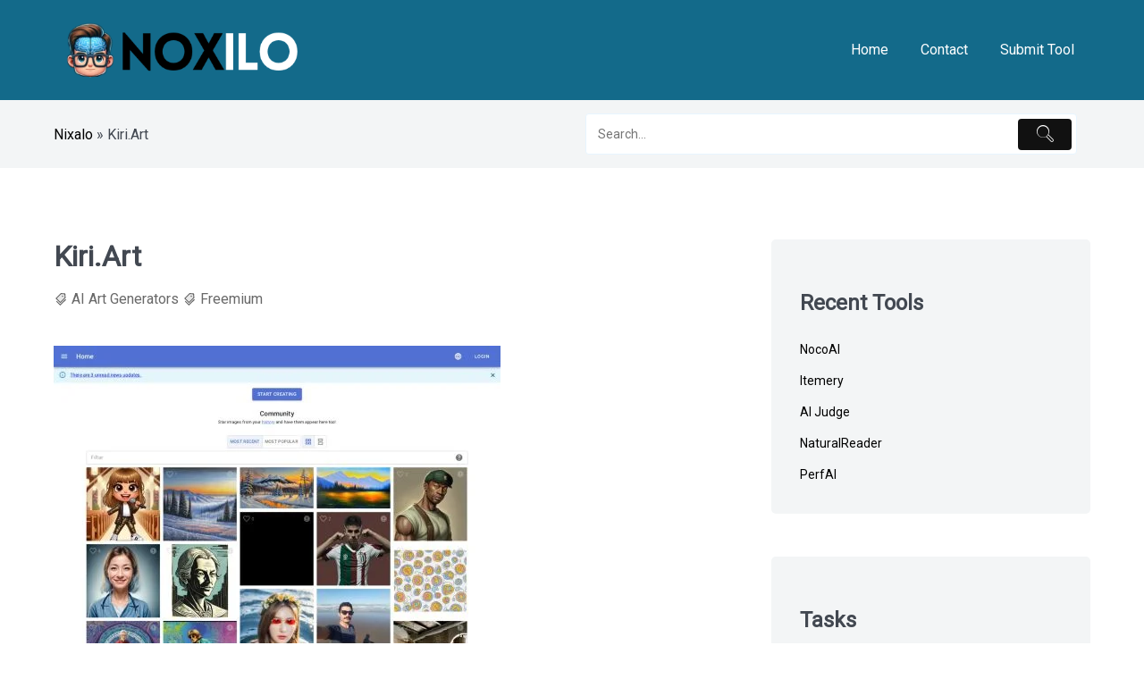

--- FILE ---
content_type: text/html; charset=UTF-8
request_url: https://noxilo.com/kiri-art/
body_size: 22708
content:
<!DOCTYPE html>
<html lang="en-US" class="no-js">
<head>
	<meta name="szn:permalink" content="noxilo.com/kiri-art/"/>

	
<meta charset="UTF-8">
<meta name="viewport" content="width=device-width, initial-scale=1">
<link rel="profile" href="http://gmpg.org/xfn/11">
<link rel="apple-touch-icon" sizes="180x180" href="/apple-touch-icon.png">
<link rel="icon" type="image/png" sizes="32x32" href="/favicon-32x32.png">
<link rel="icon" type="image/png" sizes="16x16" href="/favicon-16x16.png">
<link rel="manifest" href="/site.webmanifest">
<meta name="msapplication-TileColor" content="#da532c">
<meta name="theme-color" content="#ffffff">
<script>(function(html){html.className = html.className.replace(/\bno-js\b/,'js')})(document.documentElement);</script>
<meta name='robots' content='index, follow, max-image-preview:large, max-snippet:-1, max-video-preview:-1' />

	<!-- This site is optimized with the Yoast SEO plugin v21.9.1 - https://yoast.com/wordpress/plugins/seo/ -->
	<title>Kiri.Art - AI tool review 2024, tutorial, free alternatives</title>
	<link rel="canonical" href="https://noxilo.com/kiri-art/" />
	<meta property="og:locale" content="en_US" />
	<meta property="og:type" content="article" />
	<meta property="og:title" content="Kiri.Art - AI tool review 2024, tutorial, free alternatives" />
	<meta property="og:description" content="Kiri.Art is an AI-powered Progressive Web App designed by Stable Diffusion, facilitating seamless generation and customization of images from text, enhancing visuals, and promoting collaborative work in open-source projects. Kiri.Art Review Kiri.Art is an advanced Progressive Web App (PWA) developed by Stable Diffusion, designed to generate captivating images from text effortlessly. It offers a range [&hellip;]" />
	<meta property="og:url" content="https://noxilo.com/kiri-art/" />
	<meta property="og:site_name" content="Noxilo" />
	<meta property="article:published_time" content="2024-03-17T09:30:13+00:00" />
	<meta property="article:modified_time" content="2024-03-17T09:30:53+00:00" />
	<meta property="og:image" content="https://noxilo.com/wp-content/uploads/4610.jpg" />
	<meta property="og:image:width" content="1" />
	<meta property="og:image:height" content="1" />
	<meta property="og:image:type" content="image/jpeg" />
	<meta name="author" content="Ing. Frank Szabo" />
	<meta name="twitter:card" content="summary_large_image" />
	<meta name="twitter:creator" content="@nixalocom" />
	<meta name="twitter:label1" content="Written by" />
	<meta name="twitter:data1" content="Ing. Frank Szabo" />
	<meta name="twitter:label2" content="Est. reading time" />
	<meta name="twitter:data2" content="1 minute" />
	<script type="application/ld+json" class="yoast-schema-graph">{"@context":"https://schema.org","@graph":[{"@type":"Article","@id":"https://noxilo.com/kiri-art/#article","isPartOf":{"@id":"https://noxilo.com/kiri-art/"},"author":{"name":"Ing. Frank Szabo","@id":"https://noxilo.com/#/schema/person/544f1ef9b70f0c91d5cb97eee3ff9caf"},"headline":"Kiri.Art","datePublished":"2024-03-17T09:30:13+00:00","dateModified":"2024-03-17T09:30:53+00:00","mainEntityOfPage":{"@id":"https://noxilo.com/kiri-art/"},"wordCount":219,"commentCount":0,"publisher":{"@id":"https://noxilo.com/#organization"},"image":{"@id":"https://noxilo.com/kiri-art/#primaryimage"},"thumbnailUrl":"https://noxilo.com/wp-content/uploads/4610.jpg","keywords":["Freemium"],"articleSection":["AI Art Generators"],"inLanguage":"en-US","potentialAction":[{"@type":"CommentAction","name":"Comment","target":["https://noxilo.com/kiri-art/#respond"]}]},{"@type":"WebPage","@id":"https://noxilo.com/kiri-art/","url":"https://noxilo.com/kiri-art/","name":"Kiri.Art - AI tool review 2024, tutorial, free alternatives","isPartOf":{"@id":"https://noxilo.com/#website"},"primaryImageOfPage":{"@id":"https://noxilo.com/kiri-art/#primaryimage"},"image":{"@id":"https://noxilo.com/kiri-art/#primaryimage"},"thumbnailUrl":"https://noxilo.com/wp-content/uploads/4610.jpg","datePublished":"2024-03-17T09:30:13+00:00","dateModified":"2024-03-17T09:30:53+00:00","breadcrumb":{"@id":"https://noxilo.com/kiri-art/#breadcrumb"},"inLanguage":"en-US","potentialAction":[{"@type":"ReadAction","target":["https://noxilo.com/kiri-art/"]}]},{"@type":"ImageObject","inLanguage":"en-US","@id":"https://noxilo.com/kiri-art/#primaryimage","url":"https://noxilo.com/wp-content/uploads/4610.jpg","contentUrl":"https://noxilo.com/wp-content/uploads/4610.jpg"},{"@type":"BreadcrumbList","@id":"https://noxilo.com/kiri-art/#breadcrumb","itemListElement":[{"@type":"ListItem","position":1,"name":"Nixalo","item":"https://noxilo.com/"},{"@type":"ListItem","position":2,"name":"Kiri.Art"}]},{"@type":"WebSite","@id":"https://noxilo.com/#website","url":"https://noxilo.com/","name":"Noxilo","description":"Best AI tools","publisher":{"@id":"https://noxilo.com/#organization"},"potentialAction":[{"@type":"SearchAction","target":{"@type":"EntryPoint","urlTemplate":"https://noxilo.com/?s={search_term_string}"},"query-input":"required name=search_term_string"}],"inLanguage":"en-US"},{"@type":"Organization","@id":"https://noxilo.com/#organization","name":"Noxilo","url":"https://noxilo.com/","logo":{"@type":"ImageObject","inLanguage":"en-US","@id":"https://noxilo.com/#/schema/logo/image/","url":"https://noxilo.com/wp-content/uploads/2024/02/cropped-Nixalo.com-2-1.png","contentUrl":"https://noxilo.com/wp-content/uploads/2024/02/cropped-Nixalo.com-2-1.png","width":411,"height":113,"caption":"Noxilo"},"image":{"@id":"https://noxilo.com/#/schema/logo/image/"}},{"@type":"Person","@id":"https://noxilo.com/#/schema/person/544f1ef9b70f0c91d5cb97eee3ff9caf","name":"Ing. Frank Szabo","image":{"@type":"ImageObject","inLanguage":"en-US","@id":"https://noxilo.com/#/schema/person/image/","url":"https://secure.gravatar.com/avatar/5b3ca633180df2a71a9bba1b75c49ecb?s=96&d=mm&r=g","contentUrl":"https://secure.gravatar.com/avatar/5b3ca633180df2a71a9bba1b75c49ecb?s=96&d=mm&r=g","caption":"Ing. Frank Szabo"},"description":"AI and cryptocurrency enthusiast, and promoter of decentralization and freedom. I search for the best AI tools and write detailed reviews for them.","sameAs":["http://noxilo.com","https://www.linkedin.com/in/frantisekszabo/","https://twitter.com/nixalocom","https://www.youtube.com/channel/UCRVXbw8QyaSDfCasq8bs5sw"],"url":"https://noxilo.com/author/admin/"}]}</script>
	<!-- / Yoast SEO plugin. -->


<link rel='dns-prefetch' href='//fonts.googleapis.com' />
<link rel="alternate" type="application/rss+xml" title="Noxilo &raquo; Feed" href="https://noxilo.com/feed/" />
<link rel="alternate" type="application/rss+xml" title="Noxilo &raquo; Comments Feed" href="https://noxilo.com/comments/feed/" />
<link rel="alternate" type="application/rss+xml" title="Noxilo &raquo; Kiri.Art Comments Feed" href="https://noxilo.com/kiri-art/feed/" />
<link rel='stylesheet' id='wp-block-library-css' href='https://noxilo.com/wp-includes/css/dist/block-library/style.min.css?ver=6.4.3' type='text/css' media='all' />
<link rel='stylesheet' id='th-advance-product-search-frontend-style-css' href='https://noxilo.com/wp-content/plugins/th-advance-product-search/build/style-th-advance-product-search.css?ver=1706520071' type='text/css' media='all' />
<style id='classic-theme-styles-inline-css' type='text/css'>
/*! This file is auto-generated */
.wp-block-button__link{color:#fff;background-color:#32373c;border-radius:9999px;box-shadow:none;text-decoration:none;padding:calc(.667em + 2px) calc(1.333em + 2px);font-size:1.125em}.wp-block-file__button{background:#32373c;color:#fff;text-decoration:none}
</style>
<style id='global-styles-inline-css' type='text/css'>
body{--wp--preset--color--black: #000000;--wp--preset--color--cyan-bluish-gray: #abb8c3;--wp--preset--color--white: #ffffff;--wp--preset--color--pale-pink: #f78da7;--wp--preset--color--vivid-red: #cf2e2e;--wp--preset--color--luminous-vivid-orange: #ff6900;--wp--preset--color--luminous-vivid-amber: #fcb900;--wp--preset--color--light-green-cyan: #7bdcb5;--wp--preset--color--vivid-green-cyan: #00d084;--wp--preset--color--pale-cyan-blue: #8ed1fc;--wp--preset--color--vivid-cyan-blue: #0693e3;--wp--preset--color--vivid-purple: #9b51e0;--wp--preset--gradient--vivid-cyan-blue-to-vivid-purple: linear-gradient(135deg,rgba(6,147,227,1) 0%,rgb(155,81,224) 100%);--wp--preset--gradient--light-green-cyan-to-vivid-green-cyan: linear-gradient(135deg,rgb(122,220,180) 0%,rgb(0,208,130) 100%);--wp--preset--gradient--luminous-vivid-amber-to-luminous-vivid-orange: linear-gradient(135deg,rgba(252,185,0,1) 0%,rgba(255,105,0,1) 100%);--wp--preset--gradient--luminous-vivid-orange-to-vivid-red: linear-gradient(135deg,rgba(255,105,0,1) 0%,rgb(207,46,46) 100%);--wp--preset--gradient--very-light-gray-to-cyan-bluish-gray: linear-gradient(135deg,rgb(238,238,238) 0%,rgb(169,184,195) 100%);--wp--preset--gradient--cool-to-warm-spectrum: linear-gradient(135deg,rgb(74,234,220) 0%,rgb(151,120,209) 20%,rgb(207,42,186) 40%,rgb(238,44,130) 60%,rgb(251,105,98) 80%,rgb(254,248,76) 100%);--wp--preset--gradient--blush-light-purple: linear-gradient(135deg,rgb(255,206,236) 0%,rgb(152,150,240) 100%);--wp--preset--gradient--blush-bordeaux: linear-gradient(135deg,rgb(254,205,165) 0%,rgb(254,45,45) 50%,rgb(107,0,62) 100%);--wp--preset--gradient--luminous-dusk: linear-gradient(135deg,rgb(255,203,112) 0%,rgb(199,81,192) 50%,rgb(65,88,208) 100%);--wp--preset--gradient--pale-ocean: linear-gradient(135deg,rgb(255,245,203) 0%,rgb(182,227,212) 50%,rgb(51,167,181) 100%);--wp--preset--gradient--electric-grass: linear-gradient(135deg,rgb(202,248,128) 0%,rgb(113,206,126) 100%);--wp--preset--gradient--midnight: linear-gradient(135deg,rgb(2,3,129) 0%,rgb(40,116,252) 100%);--wp--preset--font-size--small: 13px;--wp--preset--font-size--medium: 20px;--wp--preset--font-size--large: 36px;--wp--preset--font-size--x-large: 42px;--wp--preset--spacing--20: 0.44rem;--wp--preset--spacing--30: 0.67rem;--wp--preset--spacing--40: 1rem;--wp--preset--spacing--50: 1.5rem;--wp--preset--spacing--60: 2.25rem;--wp--preset--spacing--70: 3.38rem;--wp--preset--spacing--80: 5.06rem;--wp--preset--shadow--natural: 6px 6px 9px rgba(0, 0, 0, 0.2);--wp--preset--shadow--deep: 12px 12px 50px rgba(0, 0, 0, 0.4);--wp--preset--shadow--sharp: 6px 6px 0px rgba(0, 0, 0, 0.2);--wp--preset--shadow--outlined: 6px 6px 0px -3px rgba(255, 255, 255, 1), 6px 6px rgba(0, 0, 0, 1);--wp--preset--shadow--crisp: 6px 6px 0px rgba(0, 0, 0, 1);}:where(.is-layout-flex){gap: 0.5em;}:where(.is-layout-grid){gap: 0.5em;}body .is-layout-flow > .alignleft{float: left;margin-inline-start: 0;margin-inline-end: 2em;}body .is-layout-flow > .alignright{float: right;margin-inline-start: 2em;margin-inline-end: 0;}body .is-layout-flow > .aligncenter{margin-left: auto !important;margin-right: auto !important;}body .is-layout-constrained > .alignleft{float: left;margin-inline-start: 0;margin-inline-end: 2em;}body .is-layout-constrained > .alignright{float: right;margin-inline-start: 2em;margin-inline-end: 0;}body .is-layout-constrained > .aligncenter{margin-left: auto !important;margin-right: auto !important;}body .is-layout-constrained > :where(:not(.alignleft):not(.alignright):not(.alignfull)){max-width: var(--wp--style--global--content-size);margin-left: auto !important;margin-right: auto !important;}body .is-layout-constrained > .alignwide{max-width: var(--wp--style--global--wide-size);}body .is-layout-flex{display: flex;}body .is-layout-flex{flex-wrap: wrap;align-items: center;}body .is-layout-flex > *{margin: 0;}body .is-layout-grid{display: grid;}body .is-layout-grid > *{margin: 0;}:where(.wp-block-columns.is-layout-flex){gap: 2em;}:where(.wp-block-columns.is-layout-grid){gap: 2em;}:where(.wp-block-post-template.is-layout-flex){gap: 1.25em;}:where(.wp-block-post-template.is-layout-grid){gap: 1.25em;}.has-black-color{color: var(--wp--preset--color--black) !important;}.has-cyan-bluish-gray-color{color: var(--wp--preset--color--cyan-bluish-gray) !important;}.has-white-color{color: var(--wp--preset--color--white) !important;}.has-pale-pink-color{color: var(--wp--preset--color--pale-pink) !important;}.has-vivid-red-color{color: var(--wp--preset--color--vivid-red) !important;}.has-luminous-vivid-orange-color{color: var(--wp--preset--color--luminous-vivid-orange) !important;}.has-luminous-vivid-amber-color{color: var(--wp--preset--color--luminous-vivid-amber) !important;}.has-light-green-cyan-color{color: var(--wp--preset--color--light-green-cyan) !important;}.has-vivid-green-cyan-color{color: var(--wp--preset--color--vivid-green-cyan) !important;}.has-pale-cyan-blue-color{color: var(--wp--preset--color--pale-cyan-blue) !important;}.has-vivid-cyan-blue-color{color: var(--wp--preset--color--vivid-cyan-blue) !important;}.has-vivid-purple-color{color: var(--wp--preset--color--vivid-purple) !important;}.has-black-background-color{background-color: var(--wp--preset--color--black) !important;}.has-cyan-bluish-gray-background-color{background-color: var(--wp--preset--color--cyan-bluish-gray) !important;}.has-white-background-color{background-color: var(--wp--preset--color--white) !important;}.has-pale-pink-background-color{background-color: var(--wp--preset--color--pale-pink) !important;}.has-vivid-red-background-color{background-color: var(--wp--preset--color--vivid-red) !important;}.has-luminous-vivid-orange-background-color{background-color: var(--wp--preset--color--luminous-vivid-orange) !important;}.has-luminous-vivid-amber-background-color{background-color: var(--wp--preset--color--luminous-vivid-amber) !important;}.has-light-green-cyan-background-color{background-color: var(--wp--preset--color--light-green-cyan) !important;}.has-vivid-green-cyan-background-color{background-color: var(--wp--preset--color--vivid-green-cyan) !important;}.has-pale-cyan-blue-background-color{background-color: var(--wp--preset--color--pale-cyan-blue) !important;}.has-vivid-cyan-blue-background-color{background-color: var(--wp--preset--color--vivid-cyan-blue) !important;}.has-vivid-purple-background-color{background-color: var(--wp--preset--color--vivid-purple) !important;}.has-black-border-color{border-color: var(--wp--preset--color--black) !important;}.has-cyan-bluish-gray-border-color{border-color: var(--wp--preset--color--cyan-bluish-gray) !important;}.has-white-border-color{border-color: var(--wp--preset--color--white) !important;}.has-pale-pink-border-color{border-color: var(--wp--preset--color--pale-pink) !important;}.has-vivid-red-border-color{border-color: var(--wp--preset--color--vivid-red) !important;}.has-luminous-vivid-orange-border-color{border-color: var(--wp--preset--color--luminous-vivid-orange) !important;}.has-luminous-vivid-amber-border-color{border-color: var(--wp--preset--color--luminous-vivid-amber) !important;}.has-light-green-cyan-border-color{border-color: var(--wp--preset--color--light-green-cyan) !important;}.has-vivid-green-cyan-border-color{border-color: var(--wp--preset--color--vivid-green-cyan) !important;}.has-pale-cyan-blue-border-color{border-color: var(--wp--preset--color--pale-cyan-blue) !important;}.has-vivid-cyan-blue-border-color{border-color: var(--wp--preset--color--vivid-cyan-blue) !important;}.has-vivid-purple-border-color{border-color: var(--wp--preset--color--vivid-purple) !important;}.has-vivid-cyan-blue-to-vivid-purple-gradient-background{background: var(--wp--preset--gradient--vivid-cyan-blue-to-vivid-purple) !important;}.has-light-green-cyan-to-vivid-green-cyan-gradient-background{background: var(--wp--preset--gradient--light-green-cyan-to-vivid-green-cyan) !important;}.has-luminous-vivid-amber-to-luminous-vivid-orange-gradient-background{background: var(--wp--preset--gradient--luminous-vivid-amber-to-luminous-vivid-orange) !important;}.has-luminous-vivid-orange-to-vivid-red-gradient-background{background: var(--wp--preset--gradient--luminous-vivid-orange-to-vivid-red) !important;}.has-very-light-gray-to-cyan-bluish-gray-gradient-background{background: var(--wp--preset--gradient--very-light-gray-to-cyan-bluish-gray) !important;}.has-cool-to-warm-spectrum-gradient-background{background: var(--wp--preset--gradient--cool-to-warm-spectrum) !important;}.has-blush-light-purple-gradient-background{background: var(--wp--preset--gradient--blush-light-purple) !important;}.has-blush-bordeaux-gradient-background{background: var(--wp--preset--gradient--blush-bordeaux) !important;}.has-luminous-dusk-gradient-background{background: var(--wp--preset--gradient--luminous-dusk) !important;}.has-pale-ocean-gradient-background{background: var(--wp--preset--gradient--pale-ocean) !important;}.has-electric-grass-gradient-background{background: var(--wp--preset--gradient--electric-grass) !important;}.has-midnight-gradient-background{background: var(--wp--preset--gradient--midnight) !important;}.has-small-font-size{font-size: var(--wp--preset--font-size--small) !important;}.has-medium-font-size{font-size: var(--wp--preset--font-size--medium) !important;}.has-large-font-size{font-size: var(--wp--preset--font-size--large) !important;}.has-x-large-font-size{font-size: var(--wp--preset--font-size--x-large) !important;}
.wp-block-navigation a:where(:not(.wp-element-button)){color: inherit;}
:where(.wp-block-post-template.is-layout-flex){gap: 1.25em;}:where(.wp-block-post-template.is-layout-grid){gap: 1.25em;}
:where(.wp-block-columns.is-layout-flex){gap: 2em;}:where(.wp-block-columns.is-layout-grid){gap: 2em;}
.wp-block-pullquote{font-size: 1.5em;line-height: 1.6;}
</style>
<link rel='stylesheet' id='awesome-notifications-css' href='https://noxilo.com/wp-content/plugins/cbxwpbookmark/assets/vendors/awesome-notifications/style.css?ver=1.7.19' type='text/css' media='all' />
<link rel='stylesheet' id='cbxwpbookmarkpublic-css-css' href='https://noxilo.com/wp-content/plugins/cbxwpbookmark/assets/css/cbxwpbookmark-public.css?ver=1.7.19' type='text/css' media='all' />
<link rel='stylesheet' id='crp-style-rounded-thumbs-css' href='https://noxilo.com/wp-content/plugins/contextual-related-posts/css/rounded-thumbs.min.css?ver=3.4.1' type='text/css' media='all' />
<style id='crp-style-rounded-thumbs-inline-css' type='text/css'>

			.crp_related.crp-rounded-thumbs a {
			  width: 150px;
			  height: 150px;
			  text-decoration: none;
			}
			.crp_related.crp-rounded-thumbs img {
			  max-width: 150px;
			  margin: auto;
			}
			.crp_related.crp-rounded-thumbs .crp_title {
			  width: 100%;
			}
			
</style>
<link rel='stylesheet' id='kk-star-ratings-css' href='https://noxilo.com/wp-content/plugins/kk-star-ratings/src/core/public/css/kk-star-ratings.min.css?ver=5.4.7' type='text/css' media='all' />
<link rel='stylesheet' id='learnmore-styles-css' href='https://noxilo.com/wp-content/themes/learnmore/assets/styles/style.min.css?ver=1.0.3' type='text/css' media='all' />
<link rel='stylesheet' id='learnmore-fonts-css' href='//fonts.googleapis.com/css?family=Roboto%3Awght%40400%3B500&#038;display=swap&#038;ver=6.4.3' type='text/css' media='all' />
<link rel='stylesheet' id='newsletter-css' href='https://noxilo.com/wp-content/plugins/newsletter/style.css?ver=8.0.9' type='text/css' media='all' />
<link rel='stylesheet' id='th-icon-css' href='https://noxilo.com/wp-content/plugins/th-advance-product-search/th-icon/style.css?ver=1.2.1' type='text/css' media='all' />
<link rel='stylesheet' id='th-advance-product-search-front-css' href='https://noxilo.com/wp-content/plugins/th-advance-product-search/assets/css/thaps-front-style.css?ver=1.2.1' type='text/css' media='all' />
<style id='th-advance-product-search-front-inline-css' type='text/css'>
.thaps-search-box{max-width:550px;}.thaps-from-wrap,input[type='text'].thaps-search-autocomplete,.thaps-box-open .thaps-icon-arrow{background-color:;} .thaps-from-wrap{background-color:;} input[type='text'].thaps-search-autocomplete, input[type='text'].thaps-search-autocomplete::-webkit-input-placeholder{color:;} .thaps-from-wrap,.thaps-autocomplete-suggestions{border-color:;}

 .thaps-box-open .thaps-icon-arrow{border-left-color:;border-top-color:;} 

 #thaps-search-button{background:; color:;} 

 #thaps-search-button:hover{background:; color:;}

 .submit-active #thaps-search-button .th-icon path{color:;} .thaps-suggestion-heading .thaps-title, .thaps-suggestion-heading .thaps-title strong{color:;} .thaps-title,.thaps-suggestion-taxonomy-product-cat .thaps-title, .thaps-suggestion-more .thaps-title strong{color:;} .thaps-sku, .thaps-desc, .thaps-price,.thaps-price del{color:;} .thaps-suggestion-heading{border-color:;} .thaps-autocomplete-selected,.thaps-suggestion-more:hover{background:;} .thaps-autocomplete-suggestions,.thaps-suggestion-more{background:;} .thaps-title strong{color:;} 
</style>
<script type="text/javascript" src="https://noxilo.com/wp-includes/js/jquery/jquery.min.js?ver=3.7.1" id="jquery-core-js"></script>
<script type="text/javascript" src="https://noxilo.com/wp-includes/js/jquery/jquery-migrate.min.js?ver=3.4.1" id="jquery-migrate-js"></script>
<script type="text/javascript" id="th-advance-product-search-front-js-extra">
/* <![CDATA[ */
var th_advance_product_search_options = {"ajaxUrl":"https:\/\/noxilo.com\/wp-admin\/admin-ajax.php","thaps_nonce":"ed3e8c3e22","thaps_length":"1","thaps_ga_event":"1","thaps_ga_site_search_module":""};
/* ]]> */
</script>
<script type="text/javascript" src="https://noxilo.com/wp-content/plugins/th-advance-product-search/assets/js/thaps-search.js?ver=1" id="th-advance-product-search-front-js"></script>
<link rel="https://api.w.org/" href="https://noxilo.com/wp-json/" /><link rel="alternate" type="application/json" href="https://noxilo.com/wp-json/wp/v2/posts/4610" /><link rel="EditURI" type="application/rsd+xml" title="RSD" href="https://noxilo.com/xmlrpc.php?rsd" />
<meta name="generator" content="WordPress 6.4.3" />
<link rel='shortlink' href='https://noxilo.com/?p=4610' />
		<!-- Custom Logo: hide header text -->
		<style id="custom-logo-css" type="text/css">
			.site-title, .site-description {
				position: absolute;
				clip: rect(1px, 1px, 1px, 1px);
			}
		</style>
		<link rel="alternate" type="application/json+oembed" href="https://noxilo.com/wp-json/oembed/1.0/embed?url=https%3A%2F%2Fnoxilo.com%2Fkiri-art%2F" />
<link rel="alternate" type="text/xml+oembed" href="https://noxilo.com/wp-json/oembed/1.0/embed?url=https%3A%2F%2Fnoxilo.com%2Fkiri-art%2F&#038;format=xml" />
<script type="application/ld+json">{
    "@context": "https://schema.org/",
    "@type": "CreativeWorkSeries",
    "name": "Kiri.Art",
    "aggregateRating": {
        "@type": "AggregateRating",
        "ratingValue": "5",
        "bestRating": "5",
        "ratingCount": "1"
    }
}</script><style type="text/css" id="theme-custom-styling">
        .site-header,
        mark,
        ins {
            background:#136a8a;
        }

        .knowledgebase-layout-1 .learnmore-articles-link:hover,
        .knowledgebase-layout-1 .learnmore-articles-link:focus,
        .knowledgebase-layout-1 .learnmore-category-link:hover,
        .knowledgebase-layout-1 .learnmore-category-link:focus,
        .entry-title a:hover,
        .site-breadcrumbs a:hover,
        .entry-content a:not(:hover),
        .primary-menu .sub-menu .menu-item a:hover,
        .sidebar-layout-default .blog-sidebar .widget ul li a:hover,
        .sidebar-layout-default .blog-sidebar .widget ul li a:focus {
            color:#136a8a
        }

        .post-navigation a:hover .post-title,
        .post-navigation a:focus .post-title {
            border-bottom: 2px solid #136a8a
        }
        
        .form-submit input,
        .post-password-form input[type="submit"],
        .search-submit {
            border: 1px solid #136a8a;
            background: #136a8a;
        }

        blockquote {
            border-left: 8px solid #136a8a;
        }

        .calendar_wrap a {
            border-bottom: 2px solid #136a8a;
            color: #136a8a;
        }

        .widget a,
        .comment-metadata a  {
            border-color: #136a8a;
        }

        abbr[title],
        acronym {
            border-bottom: 2px dotted #136a8a;
        }

        .entry-content .wp-block-file a {
            color: #4a4a4a;
        }

        .entry-content .wp-block-file a.wp-block-file__button {
            color: white;
        }
    </style><style type="text/css">.saboxplugin-wrap{-webkit-box-sizing:border-box;-moz-box-sizing:border-box;-ms-box-sizing:border-box;box-sizing:border-box;border:1px solid #eee;width:100%;clear:both;display:block;overflow:hidden;word-wrap:break-word;position:relative}.saboxplugin-wrap .saboxplugin-gravatar{float:left;padding:0 20px 20px 20px}.saboxplugin-wrap .saboxplugin-gravatar img{max-width:100px;height:auto;border-radius:0;}.saboxplugin-wrap .saboxplugin-authorname{font-size:18px;line-height:1;margin:20px 0 0 20px;display:block}.saboxplugin-wrap .saboxplugin-authorname a{text-decoration:none}.saboxplugin-wrap .saboxplugin-authorname a:focus{outline:0}.saboxplugin-wrap .saboxplugin-desc{display:block;margin:5px 20px}.saboxplugin-wrap .saboxplugin-desc a{text-decoration:underline}.saboxplugin-wrap .saboxplugin-desc p{margin:5px 0 12px}.saboxplugin-wrap .saboxplugin-web{margin:0 20px 15px;text-align:left}.saboxplugin-wrap .sab-web-position{text-align:right}.saboxplugin-wrap .saboxplugin-web a{color:#ccc;text-decoration:none}.saboxplugin-wrap .saboxplugin-socials{position:relative;display:block;background:#fcfcfc;padding:5px;border-top:1px solid #eee}.saboxplugin-wrap .saboxplugin-socials a svg{width:20px;height:20px}.saboxplugin-wrap .saboxplugin-socials a svg .st2{fill:#fff; transform-origin:center center;}.saboxplugin-wrap .saboxplugin-socials a svg .st1{fill:rgba(0,0,0,.3)}.saboxplugin-wrap .saboxplugin-socials a:hover{opacity:.8;-webkit-transition:opacity .4s;-moz-transition:opacity .4s;-o-transition:opacity .4s;transition:opacity .4s;box-shadow:none!important;-webkit-box-shadow:none!important}.saboxplugin-wrap .saboxplugin-socials .saboxplugin-icon-color{box-shadow:none;padding:0;border:0;-webkit-transition:opacity .4s;-moz-transition:opacity .4s;-o-transition:opacity .4s;transition:opacity .4s;display:inline-block;color:#fff;font-size:0;text-decoration:inherit;margin:5px;-webkit-border-radius:0;-moz-border-radius:0;-ms-border-radius:0;-o-border-radius:0;border-radius:0;overflow:hidden}.saboxplugin-wrap .saboxplugin-socials .saboxplugin-icon-grey{text-decoration:inherit;box-shadow:none;position:relative;display:-moz-inline-stack;display:inline-block;vertical-align:middle;zoom:1;margin:10px 5px;color:#444;fill:#444}.clearfix:after,.clearfix:before{content:' ';display:table;line-height:0;clear:both}.ie7 .clearfix{zoom:1}.saboxplugin-socials.sabox-colored .saboxplugin-icon-color .sab-twitch{border-color:#38245c}.saboxplugin-socials.sabox-colored .saboxplugin-icon-color .sab-addthis{border-color:#e91c00}.saboxplugin-socials.sabox-colored .saboxplugin-icon-color .sab-behance{border-color:#003eb0}.saboxplugin-socials.sabox-colored .saboxplugin-icon-color .sab-delicious{border-color:#06c}.saboxplugin-socials.sabox-colored .saboxplugin-icon-color .sab-deviantart{border-color:#036824}.saboxplugin-socials.sabox-colored .saboxplugin-icon-color .sab-digg{border-color:#00327c}.saboxplugin-socials.sabox-colored .saboxplugin-icon-color .sab-dribbble{border-color:#ba1655}.saboxplugin-socials.sabox-colored .saboxplugin-icon-color .sab-facebook{border-color:#1e2e4f}.saboxplugin-socials.sabox-colored .saboxplugin-icon-color .sab-flickr{border-color:#003576}.saboxplugin-socials.sabox-colored .saboxplugin-icon-color .sab-github{border-color:#264874}.saboxplugin-socials.sabox-colored .saboxplugin-icon-color .sab-google{border-color:#0b51c5}.saboxplugin-socials.sabox-colored .saboxplugin-icon-color .sab-googleplus{border-color:#96271a}.saboxplugin-socials.sabox-colored .saboxplugin-icon-color .sab-html5{border-color:#902e13}.saboxplugin-socials.sabox-colored .saboxplugin-icon-color .sab-instagram{border-color:#1630aa}.saboxplugin-socials.sabox-colored .saboxplugin-icon-color .sab-linkedin{border-color:#00344f}.saboxplugin-socials.sabox-colored .saboxplugin-icon-color .sab-pinterest{border-color:#5b040e}.saboxplugin-socials.sabox-colored .saboxplugin-icon-color .sab-reddit{border-color:#992900}.saboxplugin-socials.sabox-colored .saboxplugin-icon-color .sab-rss{border-color:#a43b0a}.saboxplugin-socials.sabox-colored .saboxplugin-icon-color .sab-sharethis{border-color:#5d8420}.saboxplugin-socials.sabox-colored .saboxplugin-icon-color .sab-skype{border-color:#00658a}.saboxplugin-socials.sabox-colored .saboxplugin-icon-color .sab-soundcloud{border-color:#995200}.saboxplugin-socials.sabox-colored .saboxplugin-icon-color .sab-spotify{border-color:#0f612c}.saboxplugin-socials.sabox-colored .saboxplugin-icon-color .sab-stackoverflow{border-color:#a95009}.saboxplugin-socials.sabox-colored .saboxplugin-icon-color .sab-steam{border-color:#006388}.saboxplugin-socials.sabox-colored .saboxplugin-icon-color .sab-user_email{border-color:#b84e05}.saboxplugin-socials.sabox-colored .saboxplugin-icon-color .sab-stumbleUpon{border-color:#9b280e}.saboxplugin-socials.sabox-colored .saboxplugin-icon-color .sab-tumblr{border-color:#10151b}.saboxplugin-socials.sabox-colored .saboxplugin-icon-color .sab-twitter{border-color:#0967a0}.saboxplugin-socials.sabox-colored .saboxplugin-icon-color .sab-vimeo{border-color:#0d7091}.saboxplugin-socials.sabox-colored .saboxplugin-icon-color .sab-windows{border-color:#003f71}.saboxplugin-socials.sabox-colored .saboxplugin-icon-color .sab-whatsapp{border-color:#003f71}.saboxplugin-socials.sabox-colored .saboxplugin-icon-color .sab-wordpress{border-color:#0f3647}.saboxplugin-socials.sabox-colored .saboxplugin-icon-color .sab-yahoo{border-color:#14002d}.saboxplugin-socials.sabox-colored .saboxplugin-icon-color .sab-youtube{border-color:#900}.saboxplugin-socials.sabox-colored .saboxplugin-icon-color .sab-xing{border-color:#000202}.saboxplugin-socials.sabox-colored .saboxplugin-icon-color .sab-mixcloud{border-color:#2475a0}.saboxplugin-socials.sabox-colored .saboxplugin-icon-color .sab-vk{border-color:#243549}.saboxplugin-socials.sabox-colored .saboxplugin-icon-color .sab-medium{border-color:#00452c}.saboxplugin-socials.sabox-colored .saboxplugin-icon-color .sab-quora{border-color:#420e00}.saboxplugin-socials.sabox-colored .saboxplugin-icon-color .sab-meetup{border-color:#9b181c}.saboxplugin-socials.sabox-colored .saboxplugin-icon-color .sab-goodreads{border-color:#000}.saboxplugin-socials.sabox-colored .saboxplugin-icon-color .sab-snapchat{border-color:#999700}.saboxplugin-socials.sabox-colored .saboxplugin-icon-color .sab-500px{border-color:#00557f}.saboxplugin-socials.sabox-colored .saboxplugin-icon-color .sab-mastodont{border-color:#185886}.sabox-plus-item{margin-bottom:20px}@media screen and (max-width:480px){.saboxplugin-wrap{text-align:center}.saboxplugin-wrap .saboxplugin-gravatar{float:none;padding:20px 0;text-align:center;margin:0 auto;display:block}.saboxplugin-wrap .saboxplugin-gravatar img{float:none;display:inline-block;display:-moz-inline-stack;vertical-align:middle;zoom:1}.saboxplugin-wrap .saboxplugin-desc{margin:0 10px 20px;text-align:center}.saboxplugin-wrap .saboxplugin-authorname{text-align:center;margin:10px 0 20px}}body .saboxplugin-authorname a,body .saboxplugin-authorname a:hover{box-shadow:none;-webkit-box-shadow:none}a.sab-profile-edit{font-size:16px!important;line-height:1!important}.sab-edit-settings a,a.sab-profile-edit{color:#0073aa!important;box-shadow:none!important;-webkit-box-shadow:none!important}.sab-edit-settings{margin-right:15px;position:absolute;right:0;z-index:2;bottom:10px;line-height:20px}.sab-edit-settings i{margin-left:5px}.saboxplugin-socials{line-height:1!important}.rtl .saboxplugin-wrap .saboxplugin-gravatar{float:right}.rtl .saboxplugin-wrap .saboxplugin-authorname{display:flex;align-items:center}.rtl .saboxplugin-wrap .saboxplugin-authorname .sab-profile-edit{margin-right:10px}.rtl .sab-edit-settings{right:auto;left:0}img.sab-custom-avatar{max-width:75px;}.saboxplugin-wrap .saboxplugin-gravatar img {-webkit-border-radius:50%;-moz-border-radius:50%;-ms-border-radius:50%;-o-border-radius:50%;border-radius:50%;}.saboxplugin-wrap .saboxplugin-gravatar img {-webkit-border-radius:50%;-moz-border-radius:50%;-ms-border-radius:50%;-o-border-radius:50%;border-radius:50%;}.saboxplugin-wrap {margin-top:0px; margin-bottom:0px; padding: 0px 0px }.saboxplugin-wrap .saboxplugin-authorname {font-size:18px; line-height:25px;}.saboxplugin-wrap .saboxplugin-desc p, .saboxplugin-wrap .saboxplugin-desc {font-size:14px !important; line-height:21px !important;}.saboxplugin-wrap .saboxplugin-web {font-size:14px;}.saboxplugin-wrap .saboxplugin-socials a svg {width:18px;height:18px;}</style>
<link rel="apple-touch-icon" sizes="76x76" href="/apple-touch-icon.png">
<link rel="icon" type="image/png" sizes="32x32" href="/favicon-32x32.png">
<link rel="icon" type="image/png" sizes="16x16" href="/favicon-16x16.png">
<link rel="manifest" href="/site.webmanifest">
<link rel="mask-icon" href="/safari-pinned-tab.svg" color="#5bbad5">
<meta name="msapplication-TileColor" content="#da532c">
<meta name="theme-color" content="#ffffff">
<!-- Global site tag (gtag.js) - Google Analytics -->
<script async src="https://www.googletagmanager.com/gtag/js?id=UA-162053163-5"></script>
<script async src="https://pagead2.googlesyndication.com/pagead/js/adsbygoogle.js?client=ca-pub-7636663108188381"
     crossorigin="anonymous"></script>
<script>
  window.dataLayer = window.dataLayer || [];
  function gtag(){dataLayer.push(arguments);}
  gtag('js', new Date());

  gtag('config', 'UA-162053163-5');
</script>
</head>

<body class="post-template-default single single-post postid-4610 single-format-standard wp-custom-logo wp-embed-responsive cbxwpbookmark-default th-advance-product-search footer-widgets-4 knowledgebase-layout-1 sidebar-layout-default">

	
		<a class="screen-reader-text" href="#content">Skip to content</a>

	<header class="site-header" role="banner">
	
		<div class="grid container site-header-container">
			<div class="cell cell--3@large">
				<div class="site-branding">
					<a href="https://noxilo.com/" class="custom-logo-link" rel="home"><img width="411" height="113" src="https://noxilo.com/wp-content/uploads/2024/02/cropped-Nixalo.com-2-1.png" class="custom-logo" alt="Noxilo" decoding="async" srcset="https://noxilo.com/wp-content/uploads/2024/02/cropped-Nixalo.com-2-1.png 411w, https://noxilo.com/wp-content/uploads/2024/02/cropped-Nixalo.com-2-1-48x13.png 48w" sizes="(max-width: 411px) 100vw, 411px" /></a>			<p class="site-title">
				<a href="https://noxilo.com/" rel="home">
					Noxilo				</a>
			</p>
						<p class="site-description">Best AI tools</p>
							</div>
			</div>
			<div class="cell cell--9@large">

				

	<nav id="site-navigation" class="main-navigation" role="navigation" aria-label="Primary Menu">
		<button id="js-menu-toggle" class="menu-toggle" aria-controls="primary-menu" aria-expanded="false">
			<svg class="icon icon-bars" aria-hidden="true" role="img"> <use href="#icon-bars" xlink:href="#icon-bars"></use> </svg><svg class="icon icon-close" aria-hidden="true" role="img"> <use href="#icon-close" xlink:href="#icon-close"></use> </svg>Menu		</button>
		<div class="primary-menu-wrapper"><ul id="primary-menu" class="primary-menu"><li id="menu-item-1343" class="menu-item menu-item-type-post_type menu-item-object-page menu-item-home menu-item-1343"><a href="https://noxilo.com/">Home</a></li>
<li id="menu-item-1521" class="menu-item menu-item-type-post_type menu-item-object-page menu-item-1521"><a href="https://noxilo.com/contact/">Contact</a></li>
<li id="menu-item-1506" class="menu-item menu-item-type-post_type menu-item-object-page menu-item-1506"><a href="https://noxilo.com/submit-tool/">Submit Tool</a></li>
</ul></div>	</nav><!-- #site-navigation -->

				</div>
		</div>

		<!-- homepage only search bar -->
		<div class="bottom-bar">
	<div class="container grid">
		<div class="cell cell--6@medium u-align-vertically">
			<div class="site-breadcrumbs" id="breadcrumbs"><span><span><a href="https://noxilo.com/">Nixalo</a></span> » <span class="breadcrumb_last" aria-current="page">Kiri.Art</span></span></div>		</div>
		<div class="cell cell--6@medium">
			<div class="secondary-search">
	<div class="secondary-search-inner">
		
<div id='thaps-search-box' class="thaps-search-box  submit-active  default_style">

<form class="thaps-search-form" action='https://noxilo.com/' id='thaps-search-form'  method='get'>

<div class="thaps-from-wrap">

   <input id='thaps-search-autocomplete-1' name='s' placeholder='Search...' class="thaps-search-autocomplete thaps-form-control" value='' type='text' title='Search' />

    

   <div class="thaps-preloader"></div>

  
  
    <button id='thaps-search-button' value="Submit" type='submit'>  

   <span class="th-icon th-icon-vector-search icon-style" style="color:"></span>
</button>         <input type="hidden" name="post_type" value="product" />

        <span class="label label-default" id="selected_option"></span>

      </div>

 </form>

 </div>  

<!-- Bar style   -->      

		<!--
		<form role="search" method="get" class="secondary-search-form" action="https://noxilo.com/" autocomplete="off">
			<label class="secondary-search-label">
				<span class="screen-reader-text">
					Search:				</span>

				<input type="search" class="secondary-search-field"
					placeholder="Search..."
					value="" name="s" />
			</label>

			<button type="submit" class="secondary-search-submit">
				<span class="screen-reader-text">
					Search:				</span>
				<svg class="icon icon-search-icon" aria-hidden="true" role="img"> <use href="#icon-search-icon" xlink:href="#icon-search-icon"></use> </svg>			</button>
		</form>-->
	</div>
</div>
		</div>
	</div>
</div>
		<!-- homepage only search bar: ends -->
	</header>

<div class="site-content container" id="content"><div class="container grid">
	<div class="cell cell--8@medium">
		<main class="site-main" role="main">
			
				<header class="entry-header">
					<h1 class="entry-title">Kiri.Art</h1>	<div class="entry-meta-outer">
		<div class="entry-meta">
			<span class="tags-outer">
				<svg class="icon icon-tags" aria-hidden="true" role="img"> <use href="#icon-tags" xlink:href="#icon-tags"></use> </svg>				<span class="entry-terms category"><a href="https://noxilo.com/task/ai-art-generators/" rel="tag">AI Art Generators</a></span>			</span>

			<span class="tags-outer">
				<svg class="icon icon-tags" aria-hidden="true" role="img"> <use href="#icon-tags" xlink:href="#icon-tags"></use> </svg>				<span class="entry-terms category">
				<a href="https://noxilo.com/job/freemium/" rel="tag">Freemium</a>			</span>
			</span>
			
			
		</div><!-- .entry-meta -->
	</div>
				</header>

				<div class="entry-content">
				
				
				
		<div class="post-thumbnail">
			<img loading="lazy" width="1" height="1" src="https://noxilo.com/wp-content/uploads/4610.jpg" class="attachment-post-thumbnail size-post-thumbnail wp-post-image" alt="" decoding="async" />		</div><!-- .post-thumbnail -->

					
				<div id="toc_container" class="toc_white no_bullets">
<ul class="toc_list">
<li><a href="#Review">1.Review</a></li>
<li><a href="#Features">2.Features</a></li>
<li><a href="#UseCases">3.Use Cases</a></li>
<li><a href="#FAQ">4.FAQ</a></li>
<li><a href="#Tutorial">5.Tutorial</a></li>
<li><a href="#FreeAlternatives">6.Free Alternatives</a></li>
</ul></div>


    

				<div data-object_id="4610" class="cbxwpbkmarkwrap cbxwpbkmarkwrap_guest cbxwpbkmarkwrap_no_cat cbxwpbkmarkwrap-post "><a  data-redirect-url="https://noxilo.com/kiri-art/"  data-display-label="0" data-show-count="1" data-bookmark-label="Bookmark"  data-bookmarked-label="Bookmarked"  data-loggedin="0" data-type="post" data-object_id="4610" class="cbxwpbkmarktrig  cbxwpbkmarktrig-button-addto" title="Bookmark This" href="#"><span class="cbxwpbkmarktrig-label"  style="display:none;" >Bookmark (<i class="cbxwpbkmarktrig-count">0</i>)</span></a> <div  data-type="post" data-object_id="4610" class="cbxwpbkmarkguestwrap" id="cbxwpbkmarkguestwrap-4610"><div class="cbxwpbkmarkguest-message"><a href="#" class="cbxwpbkmarkguesttrig_close">Close</a><h3 class="cbxwpbookmark-title cbxwpbookmark-title-login">Please login to bookmark</h3><a href="https://noxilo.com/wp-login.php?redirect_to=https%3A%2F%2Fnoxilo.com%2Fkiri-art%2F">Please login</a></div></div></div><p>Kiri.Art is an AI-powered Progressive Web App designed by Stable Diffusion, facilitating seamless generation and customization of images from text, enhancing visuals, and promoting collaborative work in open-source projects.<span id="more-4610"></span> </p>
<h2 id="Review">Kiri.Art Review</h2>
<p>Kiri.Art is an advanced Progressive Web App (PWA) developed by Stable Diffusion, designed to generate captivating images from text effortlessly. It offers a range of features including customization of images for projects, enhancement of existing visuals, and a collaborative platform for community interaction. Users can also contribute to open-source projects, making Kiri.Art a versatile tool for creative and collaborative endeavors. Its Machine User Interface (MUI) ensures a user-friendly experience, making it accessible for both amateurs and professionals alike.</p>
<h2 id="Features">Functions</h2>
<ul>
<li> Effortlessly generates captivating visuals from text input, simplifying creative processes.</li>
<li> Offers customization options for images, tailoring visuals to specific project requirements.</li>
<li> Enhances existing images, boosting their appeal and effectiveness.</li>
<li> Enables community collaboration, fostering a shared creative environment.</li>
<li> Contributes to opensource projects, promoting innovation and shared learning.</li>
</ul>
<h2 id="UseCases">Use cases</h2>
<ul>
<li> Generate engaging visuals from simple text inputs using Kiri.Art.</li>
<li> Customize images for diverse projects with Kiri.Art&#8217;s advanced features.</li>
<li> Enhance the quality of existing images using Kiri.Art&#8217;s editing capabilities.</li>
<li> Collaborate with the community, sharing and receiving feedback on Kiri.Art.</li>
<li> Contribute to opensource projects, improving and expanding Kiri.Art&#8217;s functionalities.</li>
</ul>
<h2 id="Tutorial">Tutorial</h2><p><iframe  width="900" height="506" src="https://www.youtube.com/embed/9NOBFsC2UDQ?rel=0&controls=0&showinfo=0" frameborder="0" allow="accelerometer; autoplay; clipboard-write; encrypted-media; gyroscope; picture-in-picture; web-share" allowfullscreen></iframe></p><div class="crp_related     crp-rounded-thumbs"><h2 id="FreeAlternatives">Free alternatives</h2><ul><li><a href="https://noxilo.com/scribble-diffusion/"     class="crp_link post-3156"><figure><img decoding="async"  width="1" height="1"  src="https://noxilo.com/wp-content/uploads/3156.jpg" class="crp_thumb crp_featured" alt="3156" title="Scribble Diffusion" /></figure><span class="crp_title">Scribble Diffusion</span></a></li><li><a href="https://noxilo.com/artbreeder/"     class="crp_link post-1681"><figure><img decoding="async"  width="1" height="1"  src="https://noxilo.com/wp-content/uploads/1681.jpg" class="crp_thumb crp_featured" alt="1681" title="Artbreeder" /></figure><span class="crp_title">Artbreeder</span></a></li><li><a href="https://noxilo.com/stable-horde/"     class="crp_link post-4322"><figure><img loading="lazy" decoding="async"  width="1" height="1"  src="https://noxilo.com/wp-content/uploads/4322.jpg" class="crp_thumb crp_featured" alt="4322" title="Stable Horde" /></figure><span class="crp_title">Stable Horde</span></a></li><li><a href="https://noxilo.com/stable-diffussion-anime-prompter/"     class="crp_link post-4663"><figure><img loading="lazy" decoding="async"  width="1" height="1"  src="https://noxilo.com/wp-content/uploads/4663.jpg" class="crp_thumb crp_featured" alt="4663" title="Stable Diffussion Anime Prompter" /></figure><span class="crp_title">Stable Diffussion Anime Prompter</span></a></li><li><a href="https://noxilo.com/artroomai/"     class="crp_link post-5200"><figure><img loading="lazy" decoding="async"  width="1" height="1"  src="https://noxilo.com/wp-content/uploads/5200.jpg" class="crp_thumb crp_featured" alt="5200" title="ArtroomAI" /></figure><span class="crp_title">ArtroomAI</span></a></li><li><a href="https://noxilo.com/devoid/"     class="crp_link post-4980"><figure><img loading="lazy" decoding="async"  width="1" height="1"  src="https://noxilo.com/wp-content/uploads/4980.jpg" class="crp_thumb crp_featured" alt="4980" title="Devoid" /></figure><span class="crp_title">Devoid</span></a></li></ul><div class="crp_clear"></div></div><h3><a href="https://kiri.art/" target="_blank">Kiri.Art visit website</a></h3>

<div class="kk-star-ratings kksr-template"
    data-payload='{&quot;id&quot;:&quot;4610&quot;,&quot;slug&quot;:&quot;default&quot;,&quot;ignore&quot;:&quot;&quot;,&quot;reference&quot;:&quot;template&quot;,&quot;align&quot;:&quot;&quot;,&quot;class&quot;:&quot;&quot;,&quot;count&quot;:&quot;1&quot;,&quot;legendonly&quot;:&quot;&quot;,&quot;readonly&quot;:&quot;&quot;,&quot;score&quot;:&quot;5&quot;,&quot;starsonly&quot;:&quot;&quot;,&quot;valign&quot;:&quot;&quot;,&quot;best&quot;:&quot;5&quot;,&quot;gap&quot;:&quot;5&quot;,&quot;greet&quot;:&quot;&quot;,&quot;legend&quot;:&quot;&quot;,&quot;size&quot;:&quot;24&quot;,&quot;title&quot;:&quot;Kiri.Art&quot;,&quot;width&quot;:&quot;142.5&quot;,&quot;_legend&quot;:&quot;&quot;,&quot;font_factor&quot;:&quot;1.25&quot;}'>
            
<div class="kksr-stars">
    
<div class="kksr-stars-inactive">
            <div class="kksr-star" data-star="1" style="padding-right: 5px">
            

<div class="kksr-icon" style="width: 24px; height: 24px;"></div>
        </div>
            <div class="kksr-star" data-star="2" style="padding-right: 5px">
            

<div class="kksr-icon" style="width: 24px; height: 24px;"></div>
        </div>
            <div class="kksr-star" data-star="3" style="padding-right: 5px">
            

<div class="kksr-icon" style="width: 24px; height: 24px;"></div>
        </div>
            <div class="kksr-star" data-star="4" style="padding-right: 5px">
            

<div class="kksr-icon" style="width: 24px; height: 24px;"></div>
        </div>
            <div class="kksr-star" data-star="5" style="padding-right: 5px">
            

<div class="kksr-icon" style="width: 24px; height: 24px;"></div>
        </div>
    </div>
    
<div class="kksr-stars-active" style="width: 142.5px;">
            <div class="kksr-star" style="padding-right: 5px">
            

<div class="kksr-icon" style="width: 24px; height: 24px;"></div>
        </div>
            <div class="kksr-star" style="padding-right: 5px">
            

<div class="kksr-icon" style="width: 24px; height: 24px;"></div>
        </div>
            <div class="kksr-star" style="padding-right: 5px">
            

<div class="kksr-icon" style="width: 24px; height: 24px;"></div>
        </div>
            <div class="kksr-star" style="padding-right: 5px">
            

<div class="kksr-icon" style="width: 24px; height: 24px;"></div>
        </div>
            <div class="kksr-star" style="padding-right: 5px">
            

<div class="kksr-icon" style="width: 24px; height: 24px;"></div>
        </div>
    </div>
</div>
                

<div class="kksr-legend" style="font-size: 19.2px;">
                </div>
    </div>
<div class="tnp tnp-subscription-minimal  "><form action="https://noxilo.com/?na=s" method="post" style="text-align: center"><input type="hidden" name="nr" value="minimal"><input type="hidden" name="nlang" value=""><input class="tnp-email" type="email" required name="ne" value="" placeholder="Email"><input class="tnp-submit" type="submit" value="Get Monthly AI Tools Insigts" style="background-color:"></form></div>
<span id="foo"><a href="https://noxilo.com/kiri-art/"><img src="http://noxilo.com/wp-content/uploads/2024/02/Nixalo-button.png" alt="Noxilo.com"></a></span><button type="button" class="btn" onclick="copyContent()">Copy embeded code</button><div class="saboxplugin-wrap" itemtype="http://schema.org/Person" itemscope itemprop="author"><div class="saboxplugin-tab"><div class="saboxplugin-gravatar"><img src="http://noxilo.com/wp-content/uploads/2024/02/1664788523043.jpeg" width="100"  height="100" alt="" itemprop="image"></div><div class="saboxplugin-authorname"><a href="https://noxilo.com/author/admin/" class="vcard author" rel="author"><span class="fn">Ing. Frank Szabo</span></a></div><div class="saboxplugin-desc"><div itemprop="description"><p>AI and cryptocurrency enthusiast, and promoter of decentralization and freedom. I search for the best AI tools and write detailed reviews for them.</p>
</div></div><div class="clearfix"></div><div class="saboxplugin-socials "><a title="Youtube" target="_blank" href="https://www.youtube.com/channel/UCRVXbw8QyaSDfCasq8bs5sw" rel="nofollow noopener" class="saboxplugin-icon-grey"><svg aria-hidden="true" class="sab-youtube" role="img" xmlns="http://www.w3.org/2000/svg" viewBox="0 0 576 512"><path fill="currentColor" d="M549.655 124.083c-6.281-23.65-24.787-42.276-48.284-48.597C458.781 64 288 64 288 64S117.22 64 74.629 75.486c-23.497 6.322-42.003 24.947-48.284 48.597-11.412 42.867-11.412 132.305-11.412 132.305s0 89.438 11.412 132.305c6.281 23.65 24.787 41.5 48.284 47.821C117.22 448 288 448 288 448s170.78 0 213.371-11.486c23.497-6.321 42.003-24.171 48.284-47.821 11.412-42.867 11.412-132.305 11.412-132.305s0-89.438-11.412-132.305zm-317.51 213.508V175.185l142.739 81.205-142.739 81.201z"></path></svg></span></a><a title="Linkedin" target="_blank" href="https://www.linkedin.com/in/frantisekszabo/" rel="nofollow noopener" class="saboxplugin-icon-grey"><svg aria-hidden="true" class="sab-linkedin" role="img" xmlns="http://www.w3.org/2000/svg" viewBox="0 0 448 512"><path fill="currentColor" d="M100.3 480H7.4V180.9h92.9V480zM53.8 140.1C24.1 140.1 0 115.5 0 85.8 0 56.1 24.1 32 53.8 32c29.7 0 53.8 24.1 53.8 53.8 0 29.7-24.1 54.3-53.8 54.3zM448 480h-92.7V334.4c0-34.7-.7-79.2-48.3-79.2-48.3 0-55.7 37.7-55.7 76.7V480h-92.8V180.9h89.1v40.8h1.3c12.4-23.5 42.7-48.3 87.9-48.3 94 0 111.3 61.9 111.3 142.3V480z"></path></svg></span></a><a title="Twitter" target="_blank" href="https://twitter.com/noxilocom" rel="nofollow noopener" class="saboxplugin-icon-grey"><svg aria-hidden="true" class="sab-twitter" role="img" xmlns="http://www.w3.org/2000/svg" viewBox="0 0 512 512"><path fill="currentColor" d="M459.37 151.716c.325 4.548.325 9.097.325 13.645 0 138.72-105.583 298.558-298.558 298.558-59.452 0-114.68-17.219-161.137-47.106 8.447.974 16.568 1.299 25.34 1.299 49.055 0 94.213-16.568 130.274-44.832-46.132-.975-84.792-31.188-98.112-72.772 6.498.974 12.995 1.624 19.818 1.624 9.421 0 18.843-1.3 27.614-3.573-48.081-9.747-84.143-51.98-84.143-102.985v-1.299c13.969 7.797 30.214 12.67 47.431 13.319-28.264-18.843-46.781-51.005-46.781-87.391 0-19.492 5.197-37.36 14.294-52.954 51.655 63.675 129.3 105.258 216.365 109.807-1.624-7.797-2.599-15.918-2.599-24.04 0-57.828 46.782-104.934 104.934-104.934 30.213 0 57.502 12.67 76.67 33.137 23.715-4.548 46.456-13.32 66.599-25.34-7.798 24.366-24.366 44.833-46.132 57.827 21.117-2.273 41.584-8.122 60.426-16.243-14.292 20.791-32.161 39.308-52.628 54.253z"></path></svg></span></a></div></div></div>				
				<script>
  let text = document.getElementById('foo').innerHTML;
  const copyContent = async () => {
    try {
      await navigator.clipboard.writeText(text);
      console.log('Content copied to clipboard');
    } catch (err) {
      console.error('Failed to copy: ', err);
    }
  }
</script>
    
    
    
				</div>

				
	<nav class="navigation post-navigation" aria-label="Posts">
		<h2 class="screen-reader-text">Post navigation</h2>
		<div class="nav-links"><div class="nav-previous"><a href="https://noxilo.com/kundy/" rel="prev"><span class="meta-nav" aria-hidden="true"> &lt;Previous</span> <span class="screen-reader-text">Previous AI tool:</span> <span class="post-title">Kundy</span></a></div><div class="nav-next"><a href="https://noxilo.com/elaborate/" rel="next"><span class="meta-nav" aria-hidden="true">Next &gt; </span> <span class="screen-reader-text">Next AI tool:</span> <span class="post-title">Elaborate</span></a></div></div>
	</nav> 
 


<div id="comments" class="comments-area">

		<div id="respond" class="comment-respond">
		<h3 id="reply-title" class="comment-reply-title">Leave a Reply <small><a rel="nofollow" id="cancel-comment-reply-link" href="/kiri-art/#respond" style="display:none;">Cancel reply</a></small></h3><p class="must-log-in">You must be <a href="https://noxilo.com/wp-login.php?redirect_to=https%3A%2F%2Fnoxilo.com%2Fkiri-art%2F">logged in</a> to post a comment.</p>	</div><!-- #respond -->
	
</div><!-- #comments -->


			
			
		</main>
	</div>

	<div class="cell cell--4@medium">
		
<aside class="widget-area blog-sidebar" role="complementary" aria-label="Blog Sidebar">
	<a class="screen-reader-text" href="#site-footer">Skip to footer</a>
	<section id="block-3" class="widget widget_block">
<div class="wp-block-group is-layout-flow wp-block-group-is-layout-flow"><div class="wp-block-group__inner-container">
<h2 class="wp-block-heading">Recent Tools</h2>


<ul class="wp-block-latest-posts__list wp-block-latest-posts"><li><a class="wp-block-latest-posts__post-title" href="https://noxilo.com/nocoai/">NocoAI</a></li>
<li><a class="wp-block-latest-posts__post-title" href="https://noxilo.com/itemery/">Itemery</a></li>
<li><a class="wp-block-latest-posts__post-title" href="https://noxilo.com/ai-judge/">AI Judge</a></li>
<li><a class="wp-block-latest-posts__post-title" href="https://noxilo.com/naturalreader/">NaturalReader</a></li>
<li><a class="wp-block-latest-posts__post-title" href="https://noxilo.com/perfai/">PerfAI</a></li>
</ul></div></div>
</section><section id="block-6" class="widget widget_block">
<div class="wp-block-group is-layout-flow wp-block-group-is-layout-flow"><div class="wp-block-group__inner-container">
<h2 class="wp-block-heading">Tasks</h2>


<ul class="wp-block-categories-list wp-block-categories">	<li class="cat-item cat-item-30"><a href="https://noxilo.com/task/ai-art-generators/">AI Art Generators</a>
</li>
	<li class="cat-item cat-item-31"><a href="https://noxilo.com/task/ai-audio-generators/">AI Audio Generators</a>
</li>
	<li class="cat-item cat-item-32"><a href="https://noxilo.com/task/ai-code-generators/">AI Code Generators</a>
</li>
	<li class="cat-item cat-item-34"><a href="https://noxilo.com/task/ai-fun/">AI Fun</a>
</li>
	<li class="cat-item cat-item-29"><a href="https://noxilo.com/task/ai-image-generators/">AI Image Generators</a>
</li>
	<li class="cat-item cat-item-33"><a href="https://noxilo.com/task/ai-productivity-tools/">AI Productivity Tools</a>
</li>
	<li class="cat-item cat-item-68"><a href="https://noxilo.com/task/ai-text-generators/">AI Text Generators</a>
</li>
	<li class="cat-item cat-item-27"><a href="https://noxilo.com/task/ai-video-generator/">AI Video Generators</a>
</li>
	<li class="cat-item cat-item-1"><a href="https://noxilo.com/task/blog/">Blog</a>
</li>
</ul></div></div>
</section><section id="block-10" class="widget widget_block widget_tag_cloud"><p class="wp-block-tag-cloud"><a href="https://noxilo.com/job/best-ai-tools-for-business/" class="tag-cloud-link tag-link-25 tag-link-position-1" style="font-size: 12.390243902439pt;" aria-label="Best AI tools for Business (15 items)">Best AI tools for Business</a>
<a href="https://noxilo.com/job/best-ai-tools-for-coding/" class="tag-cloud-link tag-link-116 tag-link-position-2" style="font-size: 14.634146341463pt;" aria-label="Best AI tools for Coding (45 items)">Best AI tools for Coding</a>
<a href="https://noxilo.com/job/best-ai-tools-for-developers/" class="tag-cloud-link tag-link-63 tag-link-position-3" style="font-size: 16.780487804878pt;" aria-label="Best AI tools for Developers (126 items)">Best AI tools for Developers</a>
<a href="https://noxilo.com/job/best-ai-tools-for-education/" class="tag-cloud-link tag-link-64 tag-link-position-4" style="font-size: 14.829268292683pt;" aria-label="Best AI tools for Education (49 items)">Best AI tools for Education</a>
<a href="https://noxilo.com/job/best-ai-tools-for-graphic-design/" class="tag-cloud-link tag-link-37 tag-link-position-5" style="font-size: 15.268292682927pt;" aria-label="Best AI tools for Graphic design (61 items)">Best AI tools for Graphic design</a>
<a href="https://noxilo.com/job/best-ai-tools-for-image-generation/" class="tag-cloud-link tag-link-39 tag-link-position-6" style="font-size: 15.560975609756pt;" aria-label="Best AI tools for Image generation (69 items)">Best AI tools for Image generation</a>
<a href="https://noxilo.com/job/best-ai-tools-for-marketing/" class="tag-cloud-link tag-link-26 tag-link-position-7" style="font-size: 13.414634146341pt;" aria-label="Best AI tools for Marketing (25 items)">Best AI tools for Marketing</a>
<a href="https://noxilo.com/job/best-ai-tools-for-music-generation/" class="tag-cloud-link tag-link-122 tag-link-position-8" style="font-size: 8pt;" aria-label="Best AI tools for Music generation (1 item)">Best AI tools for Music generation</a>
<a href="https://noxilo.com/job/best-ai-tools-for-presentations/" class="tag-cloud-link tag-link-71 tag-link-position-9" style="font-size: 9.4634146341463pt;" aria-label="Best AI tools for Presentations (3 items)">Best AI tools for Presentations</a>
<a href="https://noxilo.com/job/best-ai-tools-for-productivity/" class="tag-cloud-link tag-link-70 tag-link-position-10" style="font-size: 14.634146341463pt;" aria-label="Best AI tools for Productivity (45 items)">Best AI tools for Productivity</a>
<a href="https://noxilo.com/job/best-ai-tools-for-research/" class="tag-cloud-link tag-link-118 tag-link-position-11" style="font-size: 9.4634146341463pt;" aria-label="Best AI tools for Research (3 items)">Best AI tools for Research</a>
<a href="https://noxilo.com/job/best-ai-tools-for-resume/" class="tag-cloud-link tag-link-124 tag-link-position-12" style="font-size: 9.4634146341463pt;" aria-label="Best AI tools for Resume (3 items)">Best AI tools for Resume</a>
<a href="https://noxilo.com/job/best-ai-tools-for-sales/" class="tag-cloud-link tag-link-135 tag-link-position-13" style="font-size: 8pt;" aria-label="Best AI tools for Sales, (1 item)">Best AI tools for Sales,</a>
<a href="https://noxilo.com/job/best-ai-tools-for-seo/" class="tag-cloud-link tag-link-91 tag-link-position-14" style="font-size: 9.9512195121951pt;" aria-label="Best AI tools for SEO (4 items)">Best AI tools for SEO</a>
<a href="https://noxilo.com/job/best-ai-tools-for-social-media/" class="tag-cloud-link tag-link-62 tag-link-position-15" style="font-size: 16.048780487805pt;" aria-label="Best AI tools for Social media (88 items)">Best AI tools for Social media</a>
<a href="https://noxilo.com/job/best-ai-tools-for-students/" class="tag-cloud-link tag-link-65 tag-link-position-16" style="font-size: 9.4634146341463pt;" aria-label="Best AI tools for Students (3 items)">Best AI tools for Students</a>
<a href="https://noxilo.com/job/best-ai-tools-for-video-editing/" class="tag-cloud-link tag-link-38 tag-link-position-17" style="font-size: 16.341463414634pt;" aria-label="Best AI tools for Video editing (102 items)">Best AI tools for Video editing</a>
<a href="https://noxilo.com/job/best-ai-tools-for-writing/" class="tag-cloud-link tag-link-77 tag-link-position-18" style="font-size: 14.829268292683pt;" aria-label="Best AI tools for Writing (49 items)">Best AI tools for Writing</a>
<a href="https://noxilo.com/job/free/" class="tag-cloud-link tag-link-52 tag-link-position-19" style="font-size: 14.048780487805pt;" aria-label="Free (34 items)">Free</a>
<a href="https://noxilo.com/job/freemium/" class="tag-cloud-link tag-link-54 tag-link-position-20" style="font-size: 22pt;" aria-label="Freemium (1,482 items)">Freemium</a>
<a href="https://noxilo.com/job/gratis/" class="tag-cloud-link tag-link-139 tag-link-position-21" style="font-size: 8.8780487804878pt;" aria-label="Gratis (2 items)">Gratis</a>
<a href="https://noxilo.com/job/pagado/" class="tag-cloud-link tag-link-137 tag-link-position-22" style="font-size: 15.951219512195pt;" aria-label="Pagado (85 items)">Pagado</a>
<a href="https://noxilo.com/job/pago/" class="tag-cloud-link tag-link-140 tag-link-position-23" style="font-size: 8pt;" aria-label="Pago (1 item)">Pago</a>
<a href="https://noxilo.com/job/paid/" class="tag-cloud-link tag-link-55 tag-link-position-24" style="font-size: 17.463414634146pt;" aria-label="Paid (171 items)">Paid</a>
<a href="https://noxilo.com/job/premium/" class="tag-cloud-link tag-link-110 tag-link-position-25" style="font-size: 8pt;" aria-label="Premium (1 item)">Premium</a>
<a href="https://noxilo.com/job/the-information-is-not-available/" class="tag-cloud-link tag-link-138 tag-link-position-26" style="font-size: 8pt;" aria-label="The information is not available. (1 item)">The information is not available.</a></p></section><section id="newsletterwidgetminimal-2" class="widget widget_newsletterwidgetminimal"><h2 class="widget-title">Get Monthly AI Tools Insigts</h2><div class="tnp tnp-widget-minimal"><form class="tnp-form" action="https://noxilo.com/?na=s" method="post"><input type="hidden" name="nr" value="widget-minimal"/><input class="tnp-email" type="email" required name="ne" value="" placeholder=""><input class="tnp-submit" type="submit" value="Free subscribe"></form></div></section></aside><!-- .widget-area -->
	</div>
</div>


</div>


<footer class="site-footer" id="site-footer" role="contentinfo">

	
<aside class="footer-widgets" role="complementary" aria-label="Footer">
	<div class="container container-default-widgets">

					<div id="footer-area-1" class="footer-area-1 widget-area-footer grid-auto" role="complementary">
				<section id="block-16" class="widget widget_block widget_text">
<p>Double Technology s.r.o. - <a href="https://noxilo.com/">Noxilo.com</a> / <a href="https://noxilo.cz">Noxilo.cz</a> / <a href="https://noxilo.es/">Noxilo.es</a> / <a href="https://noxilo.de/">Noxilo.de</a></p>
</section><section id="thaps-widget-5" class="widget thaps-widget"><div class="thaps-advance-widget-search default_style">
<div id='thaps-search-box' class="thaps-search-box  submit-active  default_style">

<form class="thaps-search-form" action='https://noxilo.com/' id='thaps-search-form'  method='get'>

<div class="thaps-from-wrap">

   <input id='thaps-search-autocomplete-2' name='s' placeholder='Search...' class="thaps-search-autocomplete thaps-form-control" value='' type='text' title='Search' />

    

   <div class="thaps-preloader"></div>

  
  
    <button id='thaps-search-button' value="Submit" type='submit'>  

   <span class="th-icon th-icon-vector-search icon-style" style="color:"></span>
</button>         <input type="hidden" name="post_type" value="product" />

        <span class="label label-default" id="selected_option"></span>

      </div>

 </form>

 </div>  

<!-- Bar style   -->      

</div></section><section id="block-29" class="widget widget_block"><a href="https://www.youtube.com/channel/UCRVXbw8QyaSDfCasq8bs5sw"><img decoding="async" src="http://noxilo.com/wp-content/uploads/2024/02/play_10110362-48x48.png" alt="Noxilo youtube"></a> <a href="https://twitter.com/noxilocom"><img decoding="async" src="http://noxilo.com/wp-content/uploads/2024/02/twitter_4401454-48x48.png" alt="Noxilo youtube"></a> <a href="https://www.tiktok.com/@nixalocom"><img decoding="async" src="http://noxilo.com/wp-content/uploads/2024/02/tiktok_3116491-48x48.png" alt="Noxilo youtube"></a> <a href="https://www.linkedin.com/showcase/noxilo/about/"><img decoding="async" src="http://noxilo.com/wp-content/uploads/2024/02/linkedin_5968924-48x48.png" alt="Noxilo youtube"></a> <a href="https://www.instagram.com/noxilocom/"><img decoding="async" src="http://noxilo.com/wp-content/uploads/2024/02/instagram_1400829-48x48.png" alt="Noxilo instagram"></a></section>			</div><!-- .widget-area -->
			
					<div id="footer-area-2" class="footer-area-2 widget-area-footer grid-auto" role="complementary">
				<section id="block-26" class="widget widget_block">
<h2 class="wp-block-heading">AI Use Cases</h2>
</section><section id="block-13" class="widget widget_block widget_tag_cloud"><p class="wp-block-tag-cloud"><a href="https://noxilo.com/job/best-ai-tools-for-developers/" class="tag-cloud-link tag-link-63 tag-link-position-1" style="font-size: 11.809523809524pt;" aria-label="Best AI tools for Developers (126 items)">Best AI tools for Developers</a>
<a href="https://noxilo.com/job/best-ai-tools-for-education/" class="tag-cloud-link tag-link-64 tag-link-position-2" style="font-size: 8pt;" aria-label="Best AI tools for Education (49 items)">Best AI tools for Education</a>
<a href="https://noxilo.com/job/best-ai-tools-for-graphic-design/" class="tag-cloud-link tag-link-37 tag-link-position-3" style="font-size: 8.8571428571429pt;" aria-label="Best AI tools for Graphic design (61 items)">Best AI tools for Graphic design</a>
<a href="https://noxilo.com/job/best-ai-tools-for-image-generation/" class="tag-cloud-link tag-link-39 tag-link-position-4" style="font-size: 9.4285714285714pt;" aria-label="Best AI tools for Image generation (69 items)">Best AI tools for Image generation</a>
<a href="https://noxilo.com/job/best-ai-tools-for-social-media/" class="tag-cloud-link tag-link-62 tag-link-position-5" style="font-size: 10.380952380952pt;" aria-label="Best AI tools for Social media (88 items)">Best AI tools for Social media</a>
<a href="https://noxilo.com/job/best-ai-tools-for-video-editing/" class="tag-cloud-link tag-link-38 tag-link-position-6" style="font-size: 10.952380952381pt;" aria-label="Best AI tools for Video editing (102 items)">Best AI tools for Video editing</a>
<a href="https://noxilo.com/job/freemium/" class="tag-cloud-link tag-link-54 tag-link-position-7" style="font-size: 22pt;" aria-label="Freemium (1,482 items)">Freemium</a>
<a href="https://noxilo.com/job/pagado/" class="tag-cloud-link tag-link-137 tag-link-position-8" style="font-size: 10.190476190476pt;" aria-label="Pagado (85 items)">Pagado</a>
<a href="https://noxilo.com/job/paid/" class="tag-cloud-link tag-link-55 tag-link-position-9" style="font-size: 13.142857142857pt;" aria-label="Paid (171 items)">Paid</a></p></section>			</div><!-- .widget-area -->
			
					<div id="footer-area-3" class="footer-area-3 widget-area-footer grid-auto" role="complementary">
				<section id="block-24" class="widget widget_block">
<h2 class="wp-block-heading">AI Tasks</h2>
</section><section id="block-14" class="widget widget_block widget_categories"><ul class="wp-block-categories-list wp-block-categories">	<li class="cat-item cat-item-30"><a href="https://noxilo.com/task/ai-art-generators/">AI Art Generators</a>
</li>
	<li class="cat-item cat-item-31"><a href="https://noxilo.com/task/ai-audio-generators/">AI Audio Generators</a>
</li>
	<li class="cat-item cat-item-32"><a href="https://noxilo.com/task/ai-code-generators/">AI Code Generators</a>
</li>
	<li class="cat-item cat-item-34"><a href="https://noxilo.com/task/ai-fun/">AI Fun</a>
</li>
	<li class="cat-item cat-item-29"><a href="https://noxilo.com/task/ai-image-generators/">AI Image Generators</a>
</li>
	<li class="cat-item cat-item-33"><a href="https://noxilo.com/task/ai-productivity-tools/">AI Productivity Tools</a>
</li>
	<li class="cat-item cat-item-68"><a href="https://noxilo.com/task/ai-text-generators/">AI Text Generators</a>
</li>
	<li class="cat-item cat-item-27"><a href="https://noxilo.com/task/ai-video-generator/">AI Video Generators</a>
</li>
	<li class="cat-item cat-item-1"><a href="https://noxilo.com/task/blog/">Blog</a>
</li>
</ul></section>			</div><!-- .widget-area -->
			
					<div id="footer-area-4" class="footer-area-3 widget-area-footer grid-auto" role="complementary">
				<section id="block-28" class="widget widget_block">
<h2 class="wp-block-heading">New AI Tools</h2>
</section><section id="block-22" class="widget widget_block widget_recent_entries"><ul class="wp-block-latest-posts__list wp-block-latest-posts"><li><a class="wp-block-latest-posts__post-title" href="https://noxilo.com/nocoai/">NocoAI</a></li>
<li><a class="wp-block-latest-posts__post-title" href="https://noxilo.com/itemery/">Itemery</a></li>
<li><a class="wp-block-latest-posts__post-title" href="https://noxilo.com/ai-judge/">AI Judge</a></li>
<li><a class="wp-block-latest-posts__post-title" href="https://noxilo.com/naturalreader/">NaturalReader</a></li>
<li><a class="wp-block-latest-posts__post-title" href="https://noxilo.com/perfai/">PerfAI</a></li>
<li><a class="wp-block-latest-posts__post-title" href="https://noxilo.com/noise-eraser/">Noise Eraser</a></li>
<li><a class="wp-block-latest-posts__post-title" href="https://noxilo.com/gptservice/">GPTService</a></li>
<li><a class="wp-block-latest-posts__post-title" href="https://noxilo.com/canary-mail/">Canary Mail</a></li>
<li><a class="wp-block-latest-posts__post-title" href="https://noxilo.com/autoeasy/">AutoEasy</a></li>
<li><a class="wp-block-latest-posts__post-title" href="https://noxilo.com/chatmosphere/">Chatmosphere</a></li>
</ul></section>			</div><!-- .widget-area -->
			
	</div><!-- .grid-wrapper -->
</aside><!-- .footer-widgets-wrapper -->
		
	
</footer><!-- .site-footer -->

<script type="text/javascript" src="https://noxilo.com/wp-content/plugins/cbxwpbookmark/assets/js/cbxwpbookmark-events.js?ver=1.7.19" id="cbxwpbookmark-events-js"></script>
<script type="text/javascript" src="https://noxilo.com/wp-content/plugins/cbxwpbookmark/assets/vendors/awesome-notifications/script.js?ver=1.7.19" id="awesome-notifications-js"></script>
<script type="text/javascript" id="cbxwpbookmarkpublicjs-js-extra">
/* <![CDATA[ */
var cbxwpbookmark = {"ajaxurl":"https:\/\/noxilo.com\/wp-admin\/admin-ajax.php","nonce":"5a069fc420","cat_template":"\"\"","category_delete_success":"Category deleted successfully","category_delete_error":"Unable to delete the category","are_you_sure_global":"Are you sure?","are_you_sure_delete_desc":"Once you delete, it's gone forever. You can not revert it back.","areyousuretodeletecat":"Are you sure you want to delete this Bookmark Category?","areyousuretodeletebookmark":"Are you sure you want to delete this Bookmark?","bookmark_failed":"Failed to Bookmark","bookmark_removed":"Bookmark Removed","bookmark_removed_empty":"All Bookmarks Removed","bookmark_removed_failed":"Bookmark Removed Failed","error_msg":"Error loading data. Response code = ","category_name_empty":"Category name can not be empty","add_to_head_default":"Click Category to Bookmark","add_to_head_cat_list":"Click to Edit Category","add_to_head_cat_edit":"Edit Category","add_to_head_cat_create":"Create Category","no_cats_found":"No category found","add_to_head_max_cat":"Maximum category limit reached","max_cat_limit":"0","max_cat_limit_error":"Sorry, you reached the maximum category limit and to create one one, please delete unnecessary categories first","user_current_cat_count":"0","user_current_cats":"","user_can_create_cat":"1","bookmark_mode":"no_cat","bookmark_not_found":"No bookmarks found","load_more":"Load More ...","category_default_status":"0","delete_all_bookmarks_by_user_confirm":"Are you sure to delete all of your bookmarks? This process can not be undone.","awn_options":{"tip":"Tip","info":"Info","success":"Success","warning":"Attention","alert":"Error","async":"Loading","confirm":"Confirmation","confirmOk":"OK","confirmCancel":"Cancel"},"shareurl_html":"<div class=\"shareurl_modal\"><h3>Copy and Share Url<\/h3><div class=\"shareurl_copy\"><input readonly class=\"shareurl_copy_input\" name=\"shareurl_copy_input\" type=\"text\" value=\"##share_url##\" \/><button data-url=\"##share_url##\" class=\"shareurl_copy_btn\">Copy<\/button><\/div><\/div>","shareurl_trans":{"copy":"Copy","copied":"Copied"}};
/* ]]> */
</script>
<script type="text/javascript" src="https://noxilo.com/wp-content/plugins/cbxwpbookmark/assets/js/cbxwpbookmark-public.js?ver=1.7.19" id="cbxwpbookmarkpublicjs-js"></script>
<script type="text/javascript" id="kk-star-ratings-js-extra">
/* <![CDATA[ */
var kk_star_ratings = {"action":"kk-star-ratings","endpoint":"https:\/\/noxilo.com\/wp-admin\/admin-ajax.php","nonce":"b58eeea900"};
/* ]]> */
</script>
<script type="text/javascript" src="https://noxilo.com/wp-content/plugins/kk-star-ratings/src/core/public/js/kk-star-ratings.min.js?ver=5.4.7" id="kk-star-ratings-js"></script>
<script type="text/javascript" src="https://noxilo.com/wp-content/themes/learnmore/assets/scripts/bundle.min.js?ver=1.0.3" id="learnmore-scripts-js"></script>
<script type="text/javascript" src="https://noxilo.com/wp-includes/js/comment-reply.min.js?ver=6.4.3" id="comment-reply-js" async="async" data-wp-strategy="async"></script>
<svg xmlns="http://www.w3.org/2000/svg" style="position: absolute; width: 0; height: 0;" aria-hidden="true">
<symbol id="icon-arrow-down" viewBox="0 0 1792 1792"><path d="M1395 736q0 13-10 23l-466 466q-10 10-23 10t-23-10L407 759q-10-10-10-23t10-23l50-50q10-10 23-10t23 10l393 393 393-393q10-10 23-10t23 10l50 50q10 10 10 23z"/></symbol>
<symbol id="icon-bars" viewBox="0 0 768 1024"><path d="M0 192v128h768V192H0zm0 384h768V448H0v128zm0 256h768V704H0v128z"/></symbol>
<symbol id="icon-calendar" viewBox="0 0 512 512"><path fill="none" d="M80 112v64h352v-64"/><path d="M352 96V64h-16v32H176V64h-16v32H64v352h384V96h-96zm80 336H80V192h352v240zm0-256H80v-64h80v32h16v-32h160v32h16v-32h80v64z"/></symbol>
<symbol id="icon-close" viewBox="0 0 640 1024"><path d="M640 320L512 192 320 384 128 192 0 320l192 192L0 704l128 128 192-192 192 192 128-128-192-192 192-192z"/></symbol>
<symbol id="icon-news" viewBox="0 0 32 32"><path d="M4 32h24a2 2 0 002-2V2a2 2 0 00-2-2H4a2 2 0 00-2 2v28a2 2 0 002 2zM4 2h24v28H4V2zm19 4h-8a1 1 0 000 2h8a1 1 0 000-2zm0 6H9a1 1 0 000 2h14a1 1 0 000-2zm0 6H9a1 1 0 000 2h14a1 1 0 000-2zm0 6H9a1 1 0 000 2h14a1 1 0 000-2z"/></symbol>
<symbol id="icon-pin" viewBox="0 0 24 24"><path d="M21 10c0 7-9 13-9 13s-9-6-9-13a9 9 0 0118 0z"/><circle cx="12" cy="10" r="3"/></symbol>
<symbol id="icon-search-icon" viewBox="0 0 20 20"><circle cx="9" cy="9" r="7" fill="none"/><path fill="none" d="M14 14l4 4-4-4z"/></symbol>
<symbol id="icon-tags" viewBox="0 0 1024 1024"><path d="M477.5 694l311.9-311.8-19-224.6-224.6-19-311.9 311.9L477.5 694zm116-415.5a47.81 47.81 0 0133.9-33.9c16.6-4.4 34.2.3 46.4 12.4a47.93 47.93 0 0112.4 46.4 47.81 47.81 0 01-33.9 33.9c-16.6 4.4-34.2-.3-46.4-12.4a48.3 48.3 0 01-12.4-46.4z" fill-opacity=".15" fill="#626262"/><path d="M476.6 792.6c-1.7-.2-3.4-1-4.7-2.3L137.7 456.1a8.03 8.03 0 010-11.3L515.9 66.6c1.2-1.3 2.9-2.1 4.7-2.3h-.4c-2.3-.2-4.7.6-6.3 2.3L135.7 444.8a8.03 8.03 0 000 11.3l334.2 334.2c1.8 1.9 4.3 2.6 6.7 2.3z" fill-opacity=".15" fill="#626262"/><path d="M889.7 539.8l-39.6-39.5a8.03 8.03 0 00-11.3 0l-362 361.3-237.6-237a8.03 8.03 0 00-11.3 0l-39.6 39.5a8.03 8.03 0 000 11.3l243.2 242.8 39.6 39.5c3.1 3.1 8.2 3.1 11.3 0l407.3-406.6c3.1-3.1 3.1-8.2 0-11.3zM652.3 337.3a47.81 47.81 0 0033.9-33.9c4.4-16.6-.3-34.2-12.4-46.4a47.93 47.93 0 00-46.4-12.4 47.81 47.81 0 00-33.9 33.9c-4.4 16.6.3 34.2 12.4 46.4a48.3 48.3 0 0046.4 12.4z" fill="#626262"/><path d="M137.7 444.8a8.03 8.03 0 000 11.3l334.2 334.2c1.3 1.3 2.9 2.1 4.7 2.3 2.4.3 4.8-.5 6.6-2.3L861.4 412c1.7-1.7 2.5-4 2.3-6.3l-25.5-301.4c-.7-7.8-6.8-13.9-14.6-14.6L522.2 64.3h-1.6c-1.8.2-3.4 1-4.7 2.3L137.7 444.8zm408.1-306.2l224.6 19 19 224.6L477.5 694 233.9 450.5l311.9-311.9z" fill="#626262"/><path fill="rgba(0, 0, 0, 0)" d="M0 0h1024v1024H0z"/></symbol>
</svg>


</body>
</html>




--- FILE ---
content_type: text/html; charset=utf-8
request_url: https://www.google.com/recaptcha/api2/aframe
body_size: 266
content:
<!DOCTYPE HTML><html><head><meta http-equiv="content-type" content="text/html; charset=UTF-8"></head><body><script nonce="c8cO5U_U-qPGcaHGtVv9_w">/** Anti-fraud and anti-abuse applications only. See google.com/recaptcha */ try{var clients={'sodar':'https://pagead2.googlesyndication.com/pagead/sodar?'};window.addEventListener("message",function(a){try{if(a.source===window.parent){var b=JSON.parse(a.data);var c=clients[b['id']];if(c){var d=document.createElement('img');d.src=c+b['params']+'&rc='+(localStorage.getItem("rc::a")?sessionStorage.getItem("rc::b"):"");window.document.body.appendChild(d);sessionStorage.setItem("rc::e",parseInt(sessionStorage.getItem("rc::e")||0)+1);localStorage.setItem("rc::h",'1768953960202');}}}catch(b){}});window.parent.postMessage("_grecaptcha_ready", "*");}catch(b){}</script></body></html>

--- FILE ---
content_type: text/css
request_url: https://noxilo.com/wp-content/plugins/cbxwpbookmark/assets/css/cbxwpbookmark-public.css?ver=1.7.19
body_size: 5103
content:
/*
iconfinder.com icons
delete/trash - https://www.iconfinder.com/icons/3162615/bin_delete_garbage_remove_trash_trash_bin_icon
edit - https://www.iconfinder.com/icons/763288/add_common_compose_create_draw_edit_new_icon
check - https://www.iconfinder.com/icons/326561/box_check_icon
uncheck - https://www.iconfinder.com/icons/326558/blank_box_check_icon

lock - https://www.iconfinder.com/icons/185088/lock_locker_streamline_icon
unlock - https://www.iconfinder.com/icons/185089/locker_streamline_unlock_icon

close - https://www.iconfinder.com/icons/5208412/cancel_close_cross_delete_exit_remove_icon
*/
/* Safari */
@-webkit-keyframes cbxwpbkmarktrig-busy {
  0% {
    -webkit-transform: rotate(0deg);
  }
  100% {
    -webkit-transform: rotate(360deg);
  }
}
@keyframes cbxwpbkmarktrig-busy {
  0% {
    -webkit-transform: rotate(0deg);
            transform: rotate(0deg);
  }
  100% {
    -webkit-transform: rotate(360deg);
            transform: rotate(360deg);
  }
}
.cbxwpbkmark-clearfix {
  clear: both;
}

.cbxwpbkmark_cat_hide {
  display: none;
}

.cbxwpbkmarktrig {
  padding: 5px;
  border-bottom: 0 solid #fff !important;
  -webkit-box-shadow: none !important;
          box-shadow: none !important;
  display: block;
  text-decoration: none;
  background-size: 15px 15px;
  /*float: left;*/
  display: inline-block;
}

.cbxwpbkmarktrig-count {
  font-style: normal;
}

.cbxwpbkmarktrig:before {
  content: "";
  margin-right: 3px;
  vertical-align: middle;
  background: no-repeat url("../img/bookmarkicons/bookmark_before_2x.png") 0 0;
  background-size: cover;
  width: 21px;
  height: 21px;
  display: inline-block;
}
.cbxwpbkmarktrig.cbxwpbkmarktrig-marked:before {
  background: no-repeat url("../img/bookmarkicons/bookmark_after_2x.png") 0 0;
  background-size: cover;
}
.cbxwpbkmarktrig.cbxwpbkmarktrig-busy:before {
  background: none;
  border: 2px solid #f3f3f3;
  border-radius: 50%;
  border-top: 2px solid #3498db;
  width: 21px;
  height: 21px;
  -webkit-animation: cbxwpbkmarktrig-busy 2s linear infinite;
          animation: cbxwpbkmarktrig-busy 2s linear infinite;
}

.cbxwpbkmarktrig:focus, .cbxwpbkmarktrig:active, .cbxwpbkmarktrig:focus, .cbxwpbkmarktrig:active {
  outline: none !important;
  background: transparent !important;
  text-decoration: none !important;
}

.cbxwpbkmarkwrap {
  position: relative;
  font-size: 14px;
  line-height: 18px;
  -webkit-box-sizing: border-box !important;
          box-sizing: border-box !important;
}

.cbxwpbkmarklistwrap, .cbxwpbkmarkguestwrap {
  display: none;
  position: absolute;
  left: 0;
  top: 30px;
  z-index: 1;
  background: #fff;
  width: 100%;
}

.cbxwpbkmarkwrap_user_cat .cbxwpbkmarklistwrap, .cbxwpbkmarkwrap_global_cat .cbxwpbkmarklistwrap {
  width: 315px;
  max-width: 315px;
  border-radius: 8px !important;
  box-shadow: 0 0 30px rgba(0, 0, 0, 0.15);
  -webkit-box-shadow: 0 0 30px rgba(0, 0, 0, 0.15);
  -webkit-transition: all 0.3s;
  transition: all 0.3s;
}

.cbxwpbkmarkwrap-download {
  clear: both;
}

.cbxwpbkmarkloading {
  display: none;
  text-align: center;
  position: absolute;
  top: 2px;
  left: 133px;
  margin: 0 !important;
}

.cbxwpbkmark-field-privacy {
  font-size: 16px;
  line-height: 1.7;
  height: auto;
  width: 100%;
  padding: 5px 8px;
  margin-bottom: 10px;
  border: 1px solid #ccc;
  border-radius: 5px;
}
.cbxwpbkmark-field-privacy:focus {
  outline: none;
}

.cbxwpbkmark-field-create-submit, .cbxwpbkmark-field-update-submit {
  float: right;
  display: inline-block;
  margin-bottom: 5px;
  cursor: pointer;
  width: 25px;
  height: 25px;
  display: inline-block;
  background: transparent url("../img/create.png") center center no-repeat;
}

.cbxwpbkmark-field-create-close, .cbxwpbkmark-field-update-close {
  float: right;
  display: inline-block;
  margin-bottom: 5px;
  margin-right: 5px;
  cursor: pointer;
  width: 25px;
  height: 25px;
  display: inline-block;
  background: transparent url("../img/close_icon_white.png?v=2") center center no-repeat;
}

.cbxwpbkmark-field-delete-submit {
  cursor: pointer;
  width: 25px;
  height: 25px;
  display: inline-block;
  background: transparent url("../img/delete_icon_white.png") center center no-repeat;
}

.cbxwpbkmark-field-create-close, .cbxwpbkmark-field-delete-submit {
  float: left;
  display: inline-block;
  margin-bottom: 5px;
  margin-right: 5px;
}

.cbxwpbkmark_cat_add_form, .cbxwpbkmark_cat_edit_form {
  display: none;
  border-top: 1px solid #ccc;
  margin-top: 5px;
  height: 250px;
  padding: 20px 10px;
}

.cbxwpbkmarklist {
  width: 100%;
}

.cbxwpbkmark_cat_book_list, .cbxwpbkmark_cat_edit_list {
  display: none;
}

.cbxwpbkmark-toolbar {
  padding: 10px;
  border-top: 1px solid #ccc;
  margin-top: 5px;
}

p.cbxwpbkmark-form-note {
  display: none;
  color: #a94442 !important;
  margin-bottom: 8px;
  line-height: 20px !important;
  font-size: 14px !important;
}

p.cbxwpbkmark-form-note-success {
  line-height: 20px !important;
  font-size: 14px !important;
  color: #3c763d !important;
  margin-bottom: 10px !important;
}

.cbxwpbkmark-toolbar-newcat {
  float: left;
  display: inline-block;
  cursor: pointer;
  padding: 5px 10px;
  border-radius: 5px;
  font-weight: normal !important;
  -webkit-transition: all 0.3s;
  transition: all 0.3s;
}

.cbxwpbkmark-toolbar-newcat:hover, .cbxwpbkmark-toolbar-editcat:hover, .cbxwpbkmark-toolbar-listcat:hover,
.cbxbookmark-category-list-create:hover, .cbxbookmark-mycat-editbox .cbxbookmark-btn:hover, .cbxbookmark-more:hover,
.cbxwpbookmark-mylist-widget .cbxwpbookmark-mylist-item-readmore a:hover {
  -webkit-box-shadow: 2.736px 7.518px 10px 0 rgba(0, 0, 0, 0.15) !important;
          box-shadow: 2.736px 7.518px 10px 0 rgba(0, 0, 0, 0.15) !important;
  outline: none !important;
}

.cbxwpbkmark-toolbar-listcat {
  float: left;
  display: inline-block;
  cursor: pointer;
  padding: 5px 10px;
  border-radius: 5px;
  font-weight: normal !important;
  -webkit-transition: all 0.3s;
  transition: all 0.3s;
}

.cbxwpbkmark-toolbar-editcat {
  float: right;
  display: inline-block;
  cursor: pointer;
  padding: 5px 10px;
  border-radius: 5px;
  font-weight: normal !important;
  -webkit-transition: all 0.3s;
  transition: all 0.3s;
}

input[type=text].cbxwpbkmark-field-cat {
  background: #fff;
  margin-bottom: 10px;
  padding: 5px 8px;
  width: 100% !important;
  line-height: 26px;
  font-size: 16px;
  border-radius: 5px;
  border: 1px solid #ccc;
}

input[type=text].cbxwpbkmark-field-cat:focus {
  outline: none;
}

input[type=text].cbxwpbkmark-field-cat.error {
  outline: 1px solid #a94442;
}

.cbxwpbkmarktrig-button-addto {
  text-decoration: none !important;
  -webkit-box-shadow: none !important;
          box-shadow: none !important;
}

.cbxwpbkmarklistwrap .addto-head {
  height: 37px;
  padding: 10px;
  display: block;
  border-bottom: 1px solid #fff;
  position: relative;
}

.cbxwpbkmarklistwrap .addto-head .cbxwpbkmarktrig_label {
  font-style: normal;
}

.cbxwpbkmarklistwrap .addto-head .cbxwpbkmarktrig_close {
  position: absolute;
  right: 5px;
  top: 5px;
  width: 21px;
  height: 21px;
  background: center center url("../img/close_icon.png?v=2") no-repeat;
  cursor: pointer;
}

.itemicon {
  float: right;
}

.lbjs-item {
  padding: 5px;
}

.cbxwpbkmark-field-create-submit, .cbxwpbkmark-field-create-submit:hover, .cbxwpbkmark-field-create-submit:focus,
.cbxwpbkmark-field-update-submit, .cbxwpbkmark-field-update-submit:hover, .cbxwpbkmark-field-update-submit:focus {
  border-bottom: 1px solid #fff !important;
  padding: 6px 15px;
  line-height: 18px;
  font-size: 14px;
  background-color: #42A5F5;
  color: #fff;
  -webkit-box-shadow: none !important;
          box-shadow: none !important;
  border-radius: 4px;
}

.cbxwpbkmark-field-create-close, .cbxwpbkmark-field-create-close:hover, .cbxwpbkmark-field-create-close:focus,
.cbxwpbkmark-field-update-close, .cbxwpbkmark-field-update-close:hover, .cbxwpbkmark-field-update-close:focus,
.cbxwpbkmark-field-delete-submit, .cbxwpbkmark-field-delete-submit:hover, .cbxwpbkmark-field-delete-submit:focus {
  border-bottom: 1px solid #fff !important;
  padding: 6px;
  background-color: #EF4836;
  color: #fff;
  -webkit-box-shadow: none !important;
          box-shadow: none !important;
  border-radius: 4px;
}

.cbx-bookmark-error {
  color: #a94442;
}

.cbxlbjs {
  margin: 0;
  padding: 0;
}

.cbxlbjs .cbxlbjs-list {
  margin: 0;
  overflow: auto;
  padding: 0;
  list-style: none;
  height: 202px;
  text-align: center;
}

.cbxlbjs .cbxlbjs-list .cbxlbjs-item {
  margin: 0 0 4px 0 !important;
  list-style: none !important;
  clear: both !important;
  background: none !important;
  float: left !important;
  font-size: 14px;
  line-height: 1.5;
  text-align: left;
  width: 100%;
  display: -webkit-box;
  display: -ms-flexbox;
  display: flex;
}

.cbxlbjs .cbxlbjs-list .cbxlbjs-item .cbxlbjs-item-name {
  white-space: nowrap;
  overflow: hidden;
  text-overflow: ellipsis;
  display: inline-block;
  cursor: pointer;
  font-size: inherit;
  line-height: inherit;
  -webkit-box-flex: 1;
      -ms-flex: 1;
          flex: 1;
}

.cbxwpbkmark_cat_edit_list .cbxlbjs .cbxlbjs-list .cbxlbjs-item .cbxlbjs-item-name {
  /*width: 255px;*/
  -webkit-box-flex: 1;
      -ms-flex: 1;
          flex: 1;
}

.cbxlbjs .cbxlbjs-searchbar-wrapper {
  margin: 0;
  position: relative;
  /*height: 48px;*/
  overflow: hidden;
}

.cbxlbjs .cbxlbjs-searchbar {
  margin: 0;
  margin-bottom: 10px;
  width: 100% !important;
  padding: 5px 25px 5px 5px;
  border: 1px solid #ccc;
  border-width: 1px 0;
  font-size: 16px;
  line-height: 26px;
}

.cbxlbjs .cbxlbjs-searchbar-icon {
  background: center center url("../img/search_icon.png") no-repeat;
  background-size: contain;
  width: 21px;
  height: 21px;
  position: absolute;
  right: 5px;
  top: 9px;
  content: "";
  display: inline-block;
}

.cbxlbjs .cbxlbjs-searchbar:focus {
  border-width: 1px 0 1px 0;
  outline: 0 solid #ccc;
}

.cbxlbjs-item:before {
  content: "";
  margin-right: 3px;
  vertical-align: middle;
  background: center 2px url("../img/uncheck_icon.png?v=3") no-repeat;
  background-size: contain;
  width: 16px;
  height: 21px;
  display: inline-block;
  cursor: pointer;
  margin-left: 3px;
  -webkit-box-flex: 0;
      -ms-flex: 0 0 16px;
          flex: 0 0 16px;
}

.cbxlbjs-item[data-incat="1"]:before {
  content: "";
  margin-right: 3px;
  vertical-align: middle;
  background: center 2px url("../img/check_icon.png?v=3") no-repeat;
  background-size: contain;
  width: 16px;
  height: 21px;
  display: inline-block;
  margin-left: 3px;
  -webkit-box-flex: 0;
      -ms-flex: 0 0 16px;
          flex: 0 0 16px;
}

.cbxlbjs-item[data-privacy="1"]:after,
.cbxlbjs-item-widget[data-privacy="1"]:after {
  content: "";
  margin-left: 3px;
  vertical-align: middle;
  background: center 2px url("../img/public_icon.png?v=3") no-repeat;
  background-size: contain;
  width: 16px;
  height: 21px;
  display: inline-block;
  margin-right: 3px;
  -webkit-box-flex: 0;
      -ms-flex: 0 0 16px;
          flex: 0 0 16px;
}

.cbxlbjs-item[data-privacy="0"]:after,
.cbxlbjs-item-widget[data-privacy="0"]:after {
  content: "";
  margin-left: 3px;
  vertical-align: middle;
  background: center 2px url("../img/private_icon.png?v=2") no-repeat;
  background-size: contain;
  width: 16px;
  height: 21px;
  display: inline-block;
  margin-right: 3px;
  -webkit-box-flex: 0;
      -ms-flex: 0 0 16px;
          flex: 0 0 16px;
}

.cbxwpbkmark_cat_edit_list .cbxlbjs-item[data-privacy="1"]:before {
  content: "";
  margin-right: 3px;
  vertical-align: middle;
  background: center 2px url("../img/public_icon.png?v=3") no-repeat;
  background-size: contain;
  width: 16px;
  height: 21px;
  display: inline-block;
  margin-left: 3px;
  -webkit-box-flex: 0;
      -ms-flex: 0 0 16px;
          flex: 0 0 16px;
}

.cbxwpbkmark_cat_edit_list .cbxlbjs-item[data-privacy="0"]:before {
  content: "";
  margin-right: 3px;
  vertical-align: middle;
  background: center 2px url("../img/private_icon.png?v=2") no-repeat;
  background-size: contain;
  width: 16px;
  height: 21px;
  display: inline-block;
  margin-left: 3px;
  -webkit-box-flex: 0;
      -ms-flex: 0 0 16px;
          flex: 0 0 16px;
}

.cbxwpbkmark_cat_edit_list .cbxlbjs-item:after {
  content: "";
  margin-left: 3px;
  vertical-align: middle;
  background: center 2px url("../img/edit_icon.png?v=3") no-repeat;
  background-size: contain;
  width: 16px;
  height: 21px;
  display: inline-block;
  clear: right !important;
  cursor: pointer;
  margin-right: 3px;
  -webkit-box-flex: 0;
      -ms-flex: 0 0 16px;
          flex: 0 0 16px;
}

.cbxbookmark-delete-btn {
  -webkit-box-shadow: none !important;
          box-shadow: none !important;
  cursor: pointer;
  margin-left: 10px;
  display: inline-block;
  vertical-align: middle;
}
.cbxbookmark-delete-btn:before {
  content: "";
  vertical-align: baseline;
  background: center 0 url("../img/delete_icon.png") no-repeat;
  background-size: contain;
  width: 16px;
  height: 16px;
  display: block;
  -webkit-box-shadow: none !important;
          box-shadow: none !important;
}
.cbxbookmark-delete-btn.cbxbookmark-delete-btn-busy:before {
  background: center 0 url("../img/ajax-loader.gif") no-repeat;
}

.cbxbookmark-delete-btn span, .cbxbookmark-post-delete span {
  display: none;
  background: url("../img/ajax-loader-small.gif") left top no-repeat;
  width: 16px;
  height: 16px;
  cursor: pointer;
}

.cbxbookmark-cat-save span {
  display: none;
  background: url("../img/ajax-loader-small.gif") left top no-repeat;
  width: 16px;
  height: 16px;
  cursor: pointer;
}

.cbxbookmark-edit-btn {
  -webkit-box-shadow: none !important;
          box-shadow: none !important;
  cursor: pointer;
  margin-left: 10px;
  display: inline-block;
  vertical-align: middle;
}

.cbxbookmark-edit-btn:before {
  content: "";
  vertical-align: baseline;
  display: block;
  background: center 0 url("../img/edit_icon.png?v=3") no-repeat;
  background-size: contain;
  width: 16px;
  height: 16px;
}

.cbxwpbookmark-button-holder {
  float: right;
}

/*.my-privacy {
    float: left;
}

.my-privacy[data-cbxbookmarkprivacy="1"]:before {
    content: "";
    margin-right: 3px;
    vertical-align: middle;
    background: no-repeat url('../img/icon.png') -431px -357px;

    background-size: contain;
    width: 21px;
    height: 21px;
    display: inline-block;
    float: right;
}*/
.cbxbookmark-category-list {
  margin-left: 20px !important;
  padding: 0 !important;
}
.cbxbookmark-category-list li a {
  -webkit-box-shadow: none !important;
          box-shadow: none !important;
  text-decoration: none !important;
}

.cbxwpbookmarkcategory-class .cbxbookmark-category-list {
  margin-left: 0 !important;
}

.cbxbookmark-category-list-item-sublist-a-more {
  text-align: center;
  display: block;
  font-weight: bold;
}

.cbxbookmark-mycat-panel li {
  margin-bottom: 10px;
}

.cbxbookmark-mycat-editbox {
  border-radius: 8px;
  font-size: 16px;
  line-height: 18px;
  background: #fff;
  padding: 20px;
  -webkit-box-shadow: 0 0 30px rgba(0, 0, 0, 0.15);
          box-shadow: 0 0 30px rgba(0, 0, 0, 0.15);
  margin-bottom: 10px;
}

.cbxbookmark-mycat-editbox .cbxbmedit-catname {
  font-size: 14px;
  line-height: 20px;
  padding: 4px 12px;
  border: 1px solid #ccc;
  float: left;
  display: inline-block;
  border-radius: 5px;
  height: auto;
  margin: 2px 0;
}

.cbxbookmark-mycat-editbox .cbxbmedit-catname-error {
  border: 1px solid red;
}

.cbxbookmark-mycat-editbox .cbxbmedit-privacy {
  width: 100px;
  font-size: 14px;
  line-height: 20px;
  padding: 0 12px;
  height: 30px;
  float: left;
  display: inline-block;
  margin: 2px 0 2px 5px;
  border-radius: 5px;
  border: 1px solid;
}

.cbxbookmark-mycat-editbox .cbxbmedit-privacy.cbxwpbkmark_cat_hide {
  display: none;
}

.cbxbookmark-mycat-editbox .cbxbookmark-btn {
  display: inline-block;
  *display: inline;
  padding: 4px 12px;
  margin-bottom: 0;
  *margin-left: 0.3em;
  font-size: 14px;
  line-height: 18px;
  font-weight: normal !important;
  color: #333333;
  text-align: center;
  vertical-align: middle;
  cursor: pointer;
  -webkit-transition: all 0.3s;
  transition: all 0.3s;
  background-repeat: repeat-x;
  *border: 0;
  border-radius: 5px;
  filter: progid:DXImageTransform.Microsoft.gradient(startColorstr="#ffffffff", endColorstr="#ffe6e6e6", GradientType=0);
  filter: progid:DXImageTransform.Microsoft.gradient(enabled=false);
  *zoom: 1;
}

.cbxbookmark-mycat-editbox .cbxbookmark-cat-save {
  font-size: 14px !important;
  line-height: 20px !important;
  border-bottom: 0 !important;
  -webkit-box-shadow: none !important;
          box-shadow: none !important;
  padding: 4px 8px !important;
  float: left;
  display: inline-block;
  margin: 2px 0 2px 5px;
  text-decoration: none !important;
  font-weight: normal !important;
}

.cbxbookmark-mycat-editbox .cbxbookmark-cat-close {
  border-bottom: 0 !important;
  font-size: 14px !important;
  line-height: 20px !important;
  -webkit-box-shadow: none !important;
          box-shadow: none !important;
  padding: 4px 8px !important;
  float: left;
  display: inline-block;
  margin: 2px 0 2px 5px;
  text-decoration: none !important;
  font-weight: normal !important;
}

.cbxbookmark-mycat-editbox .cbxbookmark-cat-save:hover, .cbxbookmark-mycat-editbox .cbxbookmark-cat-close:hover {
  color: #000;
}

/****busy icon***/
.cbxwpbm_ajax_icon {
  display: none;
}

.cbxwpbookmark-title {
  padding: 0;
  margin: 0 0 10px 0;
}

.cbxwpbookmark-mylist, .cbxwpbookmark-mostlist {
  margin-left: 20px;
  padding: 0;
}
.cbxwpbookmark-mylist li a, .cbxwpbookmark-mostlist li a {
  font-size: 14px;
  line-height: 20px;
  -webkit-box-shadow: none !important;
          box-shadow: none !important;
  text-decoration: none !important;
}
.cbxwpbookmark-mylist li a img, .cbxwpbookmark-mostlist li a img {
  margin-right: 5px;
}

.cbxwpbookmark-mostlist {
  padding: 0;
  margin-left: 20px;
}
.cbxwpbookmark-mostlist li {
  padding: 0;
  margin: 0;
  margin-bottom: 8px;
  clear: both;
}
.cbxwpbookmark-mostlist li p.cbxwpbookmark-mostlist-product-title {
  margin-bottom: 5px;
}
.cbxwpbookmark-mostlist li p.cbxwpbookmark-mostlist-product-title a {
  display: -webkit-box;
  display: -ms-flexbox;
  display: flex;
  -ms-flex-wrap: wrap;
      flex-wrap: wrap;
}
.cbxwpbookmark-mostlist li p.cbxwpbookmark-mostlist-product-title a img {
  max-width: 32px;
  height: auto;
  -webkit-box-shadow: none;
          box-shadow: none;
  margin-left: auto;
}
.cbxwpbookmark-mostlist li p.cbxwpbookmark-mostlist-product-title a span {
  margin-right: 4px;
}
.cbxwpbookmark-mostlist li a {
  display: block;
  border-bottom: 0;
  -webkit-box-shadow: none !important;
          box-shadow: none !important;
}

.cbxwpbookmark-mylist-widget .cbxwpbookmark-mylist-item-readmore a {
  cursor: pointer;
  padding: 5px 10px;
  display: inline-block;
  clear: both;
  border-radius: 5px;
  font-weight: 700;
  -webkit-transition: all 0.3s;
  transition: all 0.3s;
}

.cbxwpbookmark-mylist-sc-more {
  margin-bottom: 5px;
}

.cbxbookmark-more-wrap {
  text-align: center;
  margin-bottom: 5px;
}

.cbxbookmark-alert {
  padding: 5px 10px;
  margin: 5px 0;
  border: 1px solid transparent;
  border-radius: 4px;
  font-size: 16px;
  line-height: 22px;
  width: 100%;
}

.cbxbookmark-alert-info {
  color: #31708f;
  background-color: #d9edf7;
  border-color: #bce8f1;
}

.cbxbookmark-alert-success {
  color: #3c763d;
  background-color: #dff0d8;
  border-color: #d6e9c6;
}

.cbxbookmark-alert-warning {
  color: #8a6d3b;
  background-color: #fcf8e3;
  border-color: #faebcc;
  text-align: center;
}

.cbxbookmark-alert-error {
  color: #a94442;
  background-color: #f2dede;
  border-color: #ebccd1;
}

.cbxbookmark-more {
  font-size: 14px;
  margin-bottom: 20px;
  -webkit-box-shadow: none !important;
          box-shadow: none !important;
  cursor: pointer;
  padding: 5px 10px;
  display: inline-block;
  line-height: 1.5;
  clear: both;
  border-radius: 5px;
  font-weight: 700;
  -webkit-transition: all 0.3s;
  transition: all 0.3s;
}

.cbxlbjs-item-widget_dropdown {
  margin-bottom: 10px;
}

.cbxwpbkmark-icon {
  width: 18px;
  height: 18px;
  display: block;
}

.cbxwpbkmark-icon-public {
  background: transparent url("../img/public_icon.png?v=3") no-repeat;
}

.cbxwpbkmark-icon-private {
  background: transparent url("../img/private_icon.png?v=3") no-repeat;
}

.cbxwpbkmarklist-nocatfound {
  padding: 10px;
  width: 100%;
  text-align: center;
}

.cbxwpbkmarklist-nocatfound .cbxwpbkmarklist-nocatfoundtrig {
  color: #a94442;
  font-size: 14px;
  line-height: 20px;
  cursor: pointer;
  display: block;
}

.cbxwpbkmarkguestwrap, .entry-content .cbxwpbkmarkguestwrap {
  box-shadow: 0 0 30px rgba(0, 0, 0, 0.15);
  -webkit-box-shadow: 0 0 30px rgba(0, 0, 0, 0.15);
  -webkit-transition: all 0.3s;
  transition: all 0.3s;
  border-radius: 8px !important;
  max-width: 315px;
}
.cbxwpbkmarkguestwrap h3, .entry-content .cbxwpbkmarkguestwrap h3 {
  font-weight: bold !important;
  font-size: 18px !important;
  line-height: 1.5 !important;
  padding: 0 !important;
  margin: 0 0 8px 0 !important;
}
.cbxwpbkmarkguestwrap label, .entry-content .cbxwpbkmarkguestwrap label {
  display: block;
  width: 100% !important;
  font-size: 15px !important;
  line-height: 1.5 !important;
  padding: 0 !important;
  margin: 0 0 4px 0 !important;
}
.cbxwpbkmarkguestwrap .bbp-remember-me label, .entry-content .cbxwpbkmarkguestwrap .bbp-remember-me label {
  display: inline-block;
  width: auto !important;
}
.cbxwpbkmarkguestwrap input[type=text], .cbxwpbkmarkguestwrap input[type=password], .cbxwpbkmarkguestwrap input[type=date], .cbxwpbkmarkguestwrap input[type=datetime], .cbxwpbkmarkguestwrap input[type=datetime-local], .cbxwpbkmarkguestwrap input[type=email], .cbxwpbkmarkguestwrap input[type=month], .cbxwpbkmarkguestwrap input[type=number], .cbxwpbkmarkguestwrap input[type=search], .cbxwpbkmarkguestwrap input[type=tel], .cbxwpbkmarkguestwrap input[type=time], .cbxwpbkmarkguestwrap input[type=url], .cbxwpbkmarkguestwrap input[type=week], .entry-content .cbxwpbkmarkguestwrap input[type=text], .entry-content .cbxwpbkmarkguestwrap input[type=password], .entry-content .cbxwpbkmarkguestwrap input[type=date], .entry-content .cbxwpbkmarkguestwrap input[type=datetime], .entry-content .cbxwpbkmarkguestwrap input[type=datetime-local], .entry-content .cbxwpbkmarkguestwrap input[type=email], .entry-content .cbxwpbkmarkguestwrap input[type=month], .entry-content .cbxwpbkmarkguestwrap input[type=number], .entry-content .cbxwpbkmarkguestwrap input[type=search], .entry-content .cbxwpbkmarkguestwrap input[type=tel], .entry-content .cbxwpbkmarkguestwrap input[type=time], .entry-content .cbxwpbkmarkguestwrap input[type=url], .entry-content .cbxwpbkmarkguestwrap input[type=week] {
  width: 100%;
  border: 1px solid #ccc !important;
  margin: 0 0 8px 0 !important;
  padding: 5px !important;
}
.cbxwpbkmarkguestwrap input[type=text]:focus, .cbxwpbkmarkguestwrap input[type=password]:focus, .cbxwpbkmarkguestwrap input[type=date]:focus, .cbxwpbkmarkguestwrap input[type=datetime]:focus, .cbxwpbkmarkguestwrap input[type=datetime-local]:focus, .cbxwpbkmarkguestwrap input[type=email]:focus, .cbxwpbkmarkguestwrap input[type=month]:focus, .cbxwpbkmarkguestwrap input[type=number]:focus, .cbxwpbkmarkguestwrap input[type=search]:focus, .cbxwpbkmarkguestwrap input[type=tel]:focus, .cbxwpbkmarkguestwrap input[type=time]:focus, .cbxwpbkmarkguestwrap input[type=url]:focus, .cbxwpbkmarkguestwrap input[type=week]:focus, .entry-content .cbxwpbkmarkguestwrap input[type=text]:focus, .entry-content .cbxwpbkmarkguestwrap input[type=password]:focus, .entry-content .cbxwpbkmarkguestwrap input[type=date]:focus, .entry-content .cbxwpbkmarkguestwrap input[type=datetime]:focus, .entry-content .cbxwpbkmarkguestwrap input[type=datetime-local]:focus, .entry-content .cbxwpbkmarkguestwrap input[type=email]:focus, .entry-content .cbxwpbkmarkguestwrap input[type=month]:focus, .entry-content .cbxwpbkmarkguestwrap input[type=number]:focus, .entry-content .cbxwpbkmarkguestwrap input[type=search]:focus, .entry-content .cbxwpbkmarkguestwrap input[type=tel]:focus, .entry-content .cbxwpbkmarkguestwrap input[type=time]:focus, .entry-content .cbxwpbkmarkguestwrap input[type=url]:focus, .entry-content .cbxwpbkmarkguestwrap input[type=week]:focus {
  outline: 0 none !important;
}
.cbxwpbkmarkguestwrap .cbxwpbookmark-guest-register, .entry-content .cbxwpbkmarkguestwrap .cbxwpbookmark-guest-register {
  padding: 0 !important;
  margin: 10px 0 0 0 !important;
}
.cbxwpbkmarkguestwrap .woocommerce-form.woocommerce-form-login.login .form-row, .entry-content .cbxwpbkmarkguestwrap .woocommerce-form.woocommerce-form-login.login .form-row {
  margin: 0 !important;
}
.cbxwpbkmarkguestwrap .woocommerce-form.woocommerce-form-login.login .lost_password, .entry-content .cbxwpbkmarkguestwrap .woocommerce-form.woocommerce-form-login.login .lost_password {
  margin: 5px 0;
}

.cbxwpbkmarkguestwrap .cbxwpbkmarkguest-message {
  position: relative;
  padding: 20px;
}

.cbxwpbkmarkguestwrap .cbxwpbkmarkguest-message .cbxwpbkmarkguesttrig_close {
  position: absolute;
  right: 2px;
  top: 2px;
  width: 21px;
  height: 21px;
  background: center center url("../img/close_icon.png?v=2") no-repeat;
  border-bottom: 0 none;
  -webkit-box-shadow: none;
          box-shadow: none;
}

/*create category from the category listing*/
.cbxbookmark-category-list-create-msg {
  display: none;
  margin: 0 0 10px 0;
  font-weight: bold;
  font-size: 14px;
  line-height: 1.5;
}

.cbxbookmark-category-list-create {
  margin-left: 20px;
  cursor: pointer;
  padding: 5px 10px;
  margin-bottom: 20px;
  display: inline-block;
  font-size: 14px;
  line-height: 1.5;
  clear: both;
  border-radius: 5px;
  font-weight: 700;
  -webkit-transition: all 0.3s;
  transition: all 0.3s;
  outline: none !important;
}

.cbxbookmark-category-list-create-form {
  display: none;
  margin-left: 20px;
}

.products .cbxwpbkmarkwrap {
  display: inline-block;
}

@media (max-width: 767px) {
  .cbxwpbkmarkguestwrap .cbxwpbkmarkguest-message {
    padding: 15px;
  }
}
@media (max-width: 400px) {
  .cbxwpbkmarkwrap_user_cat .cbxwpbkmarklistwrap, .cbxwpbkmarkwrap_global_cat .cbxwpbkmarklistwrap {
    width: 100% !important;
    max-width: 100% !important;
  }
  .cbxlbjs .cbxlbjs-list .cbxlbjs-item {
    width: 100%;
    display: -webkit-box;
    display: -ms-flexbox;
    display: flex;
    -webkit-box-pack: justify;
        -ms-flex-pack: justify;
            justify-content: space-between;
    -webkit-box-align: center;
        -ms-flex-align: center;
            align-items: center;
  }
  .cbxlbjs .cbxlbjs-list .cbxlbjs-item .cbxlbjs-item-name {
    width: auto;
    /* Lets middle column shrink/grow to available width */
    -webkit-box-flex: 1;
        -ms-flex: 1 1 auto;
            flex: 1 1 auto;
  }
  .cbxwpbkmark_cat_edit_list .cbxlbjs .cbxlbjs-list .cbxlbjs-item .cbxlbjs-item-name {
    width: auto;
    /* Lets middle column shrink/grow to available width */
    -webkit-box-flex: 1;
        -ms-flex: 1 1 auto;
            flex: 1 1 auto;
  }
  .cbxlbjs-item[data-incat="1"]:before, .cbxlbjs-item[data-incat="0"]:before,
  .cbxlbjs-item[data-privacy="1"]:after, .cbxlbjs-item-widget[data-privacy="1"]:after,
  .cbxlbjs-item[data-privacy="0"]:after, .cbxlbjs-item-widget[data-privacy="0"]:after {
    -webkit-box-flex: 0;
        -ms-flex: 0 0 16px;
            flex: 0 0 16px;
  }
  .cbxwpbkmarkguestwrap .cbxwpbkmarkguest-message {
    padding: 10px;
  }
}
.cbxwpbookmarkcategory-class .cbxbookmark-mycat-editbox .cbxbmedit-privacy {
  margin-left: 0;
}
.cbxwpbookmarkcategory-class .cbxbookmark-mycat-editbox .cbxbmedit-catname {
  margin-bottom: 10px;
}

.cbxwpbookmark-default .cbxwpbkmark-toolbar-editcat {
  background: #e2e2e2;
  color: #212121;
}
.cbxwpbookmark-default .cbxwpbkmark-toolbar-newcat {
  background: #e2e2e2;
  color: #212121;
}
.cbxwpbookmark-default .cbxwpbkmark-toolbar-listcat {
  background: #e2e2e2;
  color: #212121;
}
.cbxwpbookmark-default input[type=text].cbxwpbkmark-field-cat:focus {
  border: 1px solid #e2e2e2;
  border-radius: 5px;
}
.cbxwpbookmark-default .cbxwpbkmark-field-privacy:focus {
  border: 1px solid #e2e2e2;
  border-radius: 5px;
}
.cbxwpbookmark-default .cbxbookmark-category-list-create, .cbxwpbookmark-default .cbxwpbookmark_deleteall {
  background: #e2e2e2;
  color: #212121;
}
.cbxwpbookmark-default .cbxbookmark-mycat-editbox .cbxbookmark-btn {
  background: #e2e2e2;
  color: #212121;
}
.cbxwpbookmark-default .cbxbookmark-mycat-editbox .cbxbmedit-catname:focus {
  border: 1px solid #e2e2e2;
  border-radius: 5px;
  outline: none !important;
}
.cbxwpbookmark-default .cbxbookmark-mycat-editbox .cbxbmedit-privacy:focus {
  border: 1px solid #e2e2e2;
  border-radius: 5px;
  outline: none !important;
}
.cbxwpbookmark-default .cbxbookmark-more {
  background: #e2e2e2;
  color: #212121;
}
.cbxwpbookmark-default .cbxbookmark-more:focus {
  border: 1px solid #e2e2e2;
  border-radius: 5px;
}
.cbxwpbookmark-default .cbxwpbookmark-mylist-widget .cbxwpbookmark-mylist-item-readmore a {
  background: #e2e2e2;
  color: #212121;
}

.cbxwpbookmark-red .cbxwpbkmark-toolbar-editcat {
  background: #f44336;
  color: #ffffff;
}
.cbxwpbookmark-red .cbxwpbkmark-toolbar-newcat {
  background: #f44336;
  color: #ffffff;
}
.cbxwpbookmark-red .cbxwpbkmark-toolbar-listcat {
  background: #f44336;
  color: #ffffff;
}
.cbxwpbookmark-red input[type=text].cbxwpbkmark-field-cat:focus {
  border: 1px solid #f44336;
  border-radius: 5px;
}
.cbxwpbookmark-red .cbxwpbkmark-field-privacy:focus {
  border: 1px solid #f44336;
  border-radius: 5px;
}
.cbxwpbookmark-red .cbxbookmark-category-list-create, .cbxwpbookmark-red .cbxwpbookmark_deleteall {
  background: #f44336;
  color: #ffffff;
}
.cbxwpbookmark-red .cbxbookmark-mycat-editbox .cbxbookmark-btn {
  background: #f44336;
  color: #ffffff;
}
.cbxwpbookmark-red .cbxbookmark-mycat-editbox .cbxbmedit-catname:focus {
  border: 1px solid #f44336;
  border-radius: 5px;
  outline: none !important;
}
.cbxwpbookmark-red .cbxbookmark-mycat-editbox .cbxbmedit-privacy:focus {
  border: 1px solid #f44336;
  border-radius: 5px;
  outline: none !important;
}
.cbxwpbookmark-red .cbxbookmark-more {
  background: #f44336;
  color: #ffffff;
}
.cbxwpbookmark-red .cbxbookmark-more:focus {
  border: 1px solid #f44336;
  border-radius: 5px;
}
.cbxwpbookmark-red .cbxwpbookmark-mylist-widget .cbxwpbookmark-mylist-item-readmore a {
  background: #f44336;
  color: #ffffff;
}

.cbxwpbookmark-purple .cbxwpbkmark-toolbar-editcat {
  background: #673AB7;
  color: #ffffff;
}
.cbxwpbookmark-purple .cbxwpbkmark-toolbar-newcat {
  background: #673AB7;
  color: #ffffff;
}
.cbxwpbookmark-purple .cbxwpbkmark-toolbar-listcat {
  background: #673AB7;
  color: #ffffff;
}
.cbxwpbookmark-purple input[type=text].cbxwpbkmark-field-cat:focus {
  border: 1px solid #673AB7;
  border-radius: 5px;
}
.cbxwpbookmark-purple .cbxwpbkmark-field-privacy:focus {
  border: 1px solid #673AB7;
  border-radius: 5px;
}
.cbxwpbookmark-purple .cbxbookmark-category-list-create, .cbxwpbookmark-purple .cbxwpbookmark_deleteall {
  background: #673AB7;
  color: #ffffff;
}
.cbxwpbookmark-purple .cbxbookmark-mycat-editbox .cbxbookmark-btn {
  background: #673AB7;
  color: #ffffff;
}
.cbxwpbookmark-purple .cbxbookmark-mycat-editbox .cbxbmedit-catname:focus {
  border: 1px solid #673AB7;
  border-radius: 5px;
  outline: none !important;
}
.cbxwpbookmark-purple .cbxbookmark-mycat-editbox .cbxbmedit-privacy:focus {
  border: 1px solid #673AB7;
  border-radius: 5px;
  outline: none !important;
}
.cbxwpbookmark-purple .cbxbookmark-more {
  background: #673AB7;
  color: #ffffff;
}
.cbxwpbookmark-purple .cbxbookmark-more:focus {
  border: 1px solid #673AB7;
  border-radius: 5px;
}
.cbxwpbookmark-purple .cbxwpbookmark-mylist-widget .cbxwpbookmark-mylist-item-readmore a {
  background: #673AB7;
  color: #ffffff;
}

.cbxwpbookmark-indigo .cbxwpbkmark-toolbar-editcat {
  background: #3F51B5;
  color: #ffffff;
}
.cbxwpbookmark-indigo .cbxwpbkmark-toolbar-newcat {
  background: #3F51B5;
  color: #ffffff;
}
.cbxwpbookmark-indigo .cbxwpbkmark-toolbar-listcat {
  background: #3F51B5;
  color: #ffffff;
}
.cbxwpbookmark-indigo input[type=text].cbxwpbkmark-field-cat:focus {
  border: 1px solid #3F51B5;
  border-radius: 5px;
}
.cbxwpbookmark-indigo .cbxwpbkmark-field-privacy:focus {
  border: 1px solid #3F51B5;
  border-radius: 5px;
}
.cbxwpbookmark-indigo .cbxbookmark-category-list-create, .cbxwpbookmark-indigo .cbxwpbookmark_deleteall {
  background: #3F51B5;
  color: #ffffff;
}
.cbxwpbookmark-indigo .cbxbookmark-mycat-editbox .cbxbookmark-btn {
  background: #3F51B5;
  color: #ffffff;
}
.cbxwpbookmark-indigo .cbxbookmark-mycat-editbox .cbxbmedit-catname:focus {
  border: 1px solid #3F51B5;
  border-radius: 5px;
  outline: none !important;
}
.cbxwpbookmark-indigo .cbxbookmark-mycat-editbox .cbxbmedit-privacy:focus {
  border: 1px solid #3F51B5;
  border-radius: 5px;
  outline: none !important;
}
.cbxwpbookmark-indigo .cbxbookmark-more {
  background: #3F51B5;
  color: #ffffff;
}
.cbxwpbookmark-indigo .cbxbookmark-more:focus {
  border: 1px solid #3F51B5;
  border-radius: 5px;
}
.cbxwpbookmark-indigo .cbxwpbookmark-mylist-widget .cbxwpbookmark-mylist-item-readmore a {
  background: #3F51B5;
  color: #ffffff;
}

.cbxwpbookmark-blue .cbxwpbkmark-toolbar-editcat {
  background: #2196F3;
  color: #ffffff;
}
.cbxwpbookmark-blue .cbxwpbkmark-toolbar-newcat {
  background: #2196F3;
  color: #ffffff;
}
.cbxwpbookmark-blue .cbxwpbkmark-toolbar-listcat {
  background: #2196F3;
  color: #ffffff;
}
.cbxwpbookmark-blue input[type=text].cbxwpbkmark-field-cat:focus {
  border: 1px solid #2196F3;
  border-radius: 5px;
}
.cbxwpbookmark-blue .cbxwpbkmark-field-privacy:focus {
  border: 1px solid #2196F3;
  border-radius: 5px;
}
.cbxwpbookmark-blue .cbxbookmark-category-list-create, .cbxwpbookmark-blue .cbxwpbookmark_deleteall {
  background: #2196F3;
  color: #ffffff;
}
.cbxwpbookmark-blue .cbxbookmark-mycat-editbox .cbxbookmark-btn {
  background: #2196F3;
  color: #ffffff;
}
.cbxwpbookmark-blue .cbxbookmark-mycat-editbox .cbxbmedit-catname:focus {
  border: 1px solid #2196F3;
  border-radius: 5px;
  outline: none !important;
}
.cbxwpbookmark-blue .cbxbookmark-mycat-editbox .cbxbmedit-privacy:focus {
  border: 1px solid #2196F3;
  border-radius: 5px;
  outline: none !important;
}
.cbxwpbookmark-blue .cbxbookmark-more {
  background: #2196F3;
  color: #ffffff;
}
.cbxwpbookmark-blue .cbxbookmark-more:focus {
  border: 1px solid #2196F3;
  border-radius: 5px;
}
.cbxwpbookmark-blue .cbxwpbookmark-mylist-widget .cbxwpbookmark-mylist-item-readmore a {
  background: #2196F3;
  color: #ffffff;
}

.cbxwpbookmark-teal .cbxwpbkmark-toolbar-editcat {
  background: #009688;
  color: #ffffff;
}
.cbxwpbookmark-teal .cbxwpbkmark-toolbar-newcat {
  background: #009688;
  color: #ffffff;
}
.cbxwpbookmark-teal .cbxwpbkmark-toolbar-listcat {
  background: #009688;
  color: #ffffff;
}
.cbxwpbookmark-teal input[type=text].cbxwpbkmark-field-cat:focus {
  border: 1px solid #009688;
  border-radius: 5px;
}
.cbxwpbookmark-teal .cbxwpbkmark-field-privacy:focus {
  border: 1px solid #009688;
  border-radius: 5px;
}
.cbxwpbookmark-teal .cbxbookmark-category-list-create, .cbxwpbookmark-teal .cbxwpbookmark_deleteall {
  background: #009688;
  color: #ffffff;
}
.cbxwpbookmark-teal .cbxbookmark-mycat-editbox .cbxbookmark-btn {
  background: #009688;
  color: #ffffff;
}
.cbxwpbookmark-teal .cbxbookmark-mycat-editbox .cbxbmedit-catname:focus {
  border: 1px solid #009688;
  border-radius: 5px;
  outline: none !important;
}
.cbxwpbookmark-teal .cbxbookmark-mycat-editbox .cbxbmedit-privacy:focus {
  border: 1px solid #009688;
  border-radius: 5px;
  outline: none !important;
}
.cbxwpbookmark-teal .cbxbookmark-more {
  background: #009688;
  color: #ffffff;
}
.cbxwpbookmark-teal .cbxbookmark-more:focus {
  border: 1px solid #009688;
  border-radius: 5px;
}
.cbxwpbookmark-teal .cbxwpbookmark-mylist-widget .cbxwpbookmark-mylist-item-readmore a {
  background: #009688;
  color: #ffffff;
}

.cbxwpbookmark-green .cbxwpbkmark-toolbar-editcat {
  background: #4CAF50;
  color: #ffffff;
}
.cbxwpbookmark-green .cbxwpbkmark-toolbar-newcat {
  background: #4CAF50;
  color: #ffffff;
}
.cbxwpbookmark-green .cbxwpbkmark-toolbar-listcat {
  background: #4CAF50;
  color: #ffffff;
}
.cbxwpbookmark-green input[type=text].cbxwpbkmark-field-cat:focus {
  border: 1px solid #4CAF50;
  border-radius: 5px;
}
.cbxwpbookmark-green .cbxwpbkmark-field-privacy:focus {
  border: 1px solid #4CAF50;
  border-radius: 5px;
}
.cbxwpbookmark-green .cbxbookmark-category-list-create, .cbxwpbookmark-green .cbxwpbookmark_deleteall {
  background: #4CAF50;
  color: #ffffff;
}
.cbxwpbookmark-green .cbxbookmark-mycat-editbox .cbxbookmark-btn {
  background: #4CAF50;
  color: #ffffff;
}
.cbxwpbookmark-green .cbxbookmark-mycat-editbox .cbxbmedit-catname:focus {
  border: 1px solid #4CAF50;
  border-radius: 5px;
  outline: none !important;
}
.cbxwpbookmark-green .cbxbookmark-mycat-editbox .cbxbmedit-privacy:focus {
  border: 1px solid #4CAF50;
  border-radius: 5px;
  outline: none !important;
}
.cbxwpbookmark-green .cbxbookmark-more {
  background: #4CAF50;
  color: #ffffff;
}
.cbxwpbookmark-green .cbxbookmark-more:focus {
  border: 1px solid #4CAF50;
  border-radius: 5px;
}
.cbxwpbookmark-green .cbxwpbookmark-mylist-widget .cbxwpbookmark-mylist-item-readmore a {
  background: #4CAF50;
  color: #ffffff;
}

.cbxwpbookmark-orange .cbxwpbkmark-toolbar-editcat {
  background: #FF9800;
  color: #ffffff;
}
.cbxwpbookmark-orange .cbxwpbkmark-toolbar-newcat {
  background: #FF9800;
  color: #ffffff;
}
.cbxwpbookmark-orange .cbxwpbkmark-toolbar-listcat {
  background: #FF9800;
  color: #ffffff;
}
.cbxwpbookmark-orange input[type=text].cbxwpbkmark-field-cat:focus {
  border: 1px solid #FF9800;
  border-radius: 5px;
}
.cbxwpbookmark-orange .cbxwpbkmark-field-privacy:focus {
  border: 1px solid #FF9800;
  border-radius: 5px;
}
.cbxwpbookmark-orange .cbxbookmark-category-list-create, .cbxwpbookmark-orange .cbxwpbookmark_deleteall {
  background: #FF9800;
  color: #ffffff;
}
.cbxwpbookmark-orange .cbxbookmark-mycat-editbox .cbxbookmark-btn {
  background: #FF9800;
  color: #ffffff;
}
.cbxwpbookmark-orange .cbxbookmark-mycat-editbox .cbxbmedit-catname:focus {
  border: 1px solid #FF9800;
  border-radius: 5px;
  outline: none !important;
}
.cbxwpbookmark-orange .cbxbookmark-mycat-editbox .cbxbmedit-privacy:focus {
  border: 1px solid #FF9800;
  border-radius: 5px;
  outline: none !important;
}
.cbxwpbookmark-orange .cbxbookmark-more {
  background: #FF9800;
  color: #ffffff;
}
.cbxwpbookmark-orange .cbxbookmark-more:focus {
  border: 1px solid #FF9800;
  border-radius: 5px;
}
.cbxwpbookmark-orange .cbxwpbookmark-mylist-widget .cbxwpbookmark-mylist-item-readmore a {
  background: #FF9800;
  color: #ffffff;
}

.cbxwpbookmark-brown .cbxwpbkmark-toolbar-editcat {
  background: #795548;
  color: #ffffff;
}
.cbxwpbookmark-brown .cbxwpbkmark-toolbar-newcat {
  background: #795548;
  color: #ffffff;
}
.cbxwpbookmark-brown .cbxwpbkmark-toolbar-listcat {
  background: #795548;
  color: #ffffff;
}
.cbxwpbookmark-brown input[type=text].cbxwpbkmark-field-cat:focus {
  border: 1px solid #795548;
  border-radius: 5px;
}
.cbxwpbookmark-brown .cbxwpbkmark-field-privacy:focus {
  border: 1px solid #795548;
  border-radius: 5px;
}
.cbxwpbookmark-brown .cbxbookmark-category-list-create, .cbxwpbookmark-brown .cbxwpbookmark_deleteall {
  background: #795548;
  color: #ffffff;
}
.cbxwpbookmark-brown .cbxbookmark-mycat-editbox .cbxbookmark-btn {
  background: #795548;
  color: #ffffff;
}
.cbxwpbookmark-brown .cbxbookmark-mycat-editbox .cbxbmedit-catname:focus {
  border: 1px solid #795548;
  border-radius: 5px;
  outline: none !important;
}
.cbxwpbookmark-brown .cbxbookmark-mycat-editbox .cbxbmedit-privacy:focus {
  border: 1px solid #795548;
  border-radius: 5px;
  outline: none !important;
}
.cbxwpbookmark-brown .cbxbookmark-more {
  background: #795548;
  color: #ffffff;
}
.cbxwpbookmark-brown .cbxbookmark-more:focus {
  border: 1px solid #795548;
  border-radius: 5px;
}
.cbxwpbookmark-brown .cbxwpbookmark-mylist-widget .cbxwpbookmark-mylist-item-readmore a {
  background: #795548;
  color: #ffffff;
}

.cbxwpbookmark-blue-gray .cbxwpbkmark-toolbar-editcat {
  background: #607D8B;
  color: #ffffff;
}
.cbxwpbookmark-blue-gray .cbxwpbkmark-toolbar-newcat {
  background: #607D8B;
  color: #ffffff;
}
.cbxwpbookmark-blue-gray .cbxwpbkmark-toolbar-listcat {
  background: #607D8B;
  color: #ffffff;
}
.cbxwpbookmark-blue-gray input[type=text].cbxwpbkmark-field-cat:focus {
  border: 1px solid #607D8B;
  border-radius: 5px;
}
.cbxwpbookmark-blue-gray .cbxwpbkmark-field-privacy:focus {
  border: 1px solid #607D8B;
  border-radius: 5px;
}
.cbxwpbookmark-blue-gray .cbxbookmark-category-list-create, .cbxwpbookmark-blue-gray .cbxwpbookmark_deleteall {
  background: #607D8B;
  color: #ffffff;
}
.cbxwpbookmark-blue-gray .cbxbookmark-mycat-editbox .cbxbookmark-btn {
  background: #607D8B;
  color: #ffffff;
}
.cbxwpbookmark-blue-gray .cbxbookmark-mycat-editbox .cbxbmedit-catname:focus {
  border: 1px solid #607D8B;
  border-radius: 5px;
  outline: none !important;
}
.cbxwpbookmark-blue-gray .cbxbookmark-mycat-editbox .cbxbmedit-privacy:focus {
  border: 1px solid #607D8B;
  border-radius: 5px;
  outline: none !important;
}
.cbxwpbookmark-blue-gray .cbxbookmark-more {
  background: #607D8B;
  color: #ffffff;
}
.cbxwpbookmark-blue-gray .cbxbookmark-more:focus {
  border: 1px solid #607D8B;
  border-radius: 5px;
}
.cbxwpbookmark-blue-gray .cbxwpbookmark-mylist-widget .cbxwpbookmark-mylist-item-readmore a {
  background: #607D8B;
  color: #ffffff;
}

#buddypress .cbxlbjs .cbxlbjs-list .cbxlbjs-item {
  padding: 0 !important;
}

div.action i.cbxwpbkmarktrig-count {
  font-size: 14px !important;
}

#buddypress ul.activity-list li {
  overflow: visible !important;
}

.cbxwpbookmark_deleteall {
  cursor: pointer;
  padding: 4px 10px !important;
  display: inline-block;
  font-size: 12px !important;
  line-height: 1.5 !important;
  font-weight: normal !important;
  clear: both;
  border-radius: 5px !important;
  font-weight: normal !important;
  -webkit-transition: all 0.3s;
  transition: all 0.3s;
  outline: none !important;
  text-decoration: none !important;
  vertical-align: middle !important;
  margin-left: 20px;
}
.cbxwpbookmark_deleteall:before {
  display: inline-block;
  width: 15px;
  height: 15px;
  content: "";
  background: transparent url("../img/delete_icon_red.png") center center no-repeat;
  background-size: cover;
  vertical-align: text-top;
  margin-right: 5px;
}
.cbxwpbookmark_deleteall:focus, .cbxwpbookmark_deleteall:hover {
  text-decoration: none !important;
  outline: none !important;
  -webkit-box-shadow: 2.736px 7.518px 10px 0 rgba(0, 0, 0, 0.15) !important;
          box-shadow: 2.736px 7.518px 10px 0 rgba(0, 0, 0, 0.15) !important;
}
.cbxwpbookmark_deleteall.cbxwpbookmark_deleteall_busy:before {
  background: transparent url("../img/ajax-loader.gif") center center no-repeat;
}

.cbxwpbookmark_share {
  background: #007FFF !important;
  color: #ffffff !important;
  cursor: pointer !important;
  padding: 4px 10px !important;
  display: inline-block;
  font-size: 12px !important;
  line-height: 1.5 !important;
  font-weight: normal !important;
  clear: both;
  border-radius: 5px !important;
  font-weight: normal !important;
  -webkit-transition: all 0.3s;
  transition: all 0.3s;
  outline: none !important;
  text-decoration: none !important;
  vertical-align: middle !important;
  margin-left: 20px;
}
.cbxwpbookmark_share:before {
  display: inline-block;
  width: 15px;
  height: 15px;
  content: "";
  background: transparent url("../img/share_icon_white.png") center center no-repeat;
  background-size: cover;
  vertical-align: text-top;
  margin-right: 5px;
}
.cbxwpbookmark_share:focus, .cbxwpbookmark_share:hover {
  text-decoration: none !important;
  outline: none !important;
  -webkit-box-shadow: 2.736px 7.518px 10px 0 rgba(0, 0, 0, 0.15) !important;
          box-shadow: 2.736px 7.518px 10px 0 rgba(0, 0, 0, 0.15) !important;
}

.cbxwpbookmark-widget-class .cbxwpbookmark_share {
  margin-left: 0;
}

#awn-confirm-ok {
  background: #40871d !important;
  border: 0;
  border-radius: 4px;
  color: #fff;
  font-size: 14px !important;
  font-weight: normal !important;
  line-height: 1.2 !important;
  padding: 10px 15px !important;
}

#awn-confirm-cancel {
  background: #1c76a6 !important;
  border: 0;
  border-radius: 4px;
  color: #fff;
  font-size: 14px !important;
  font-weight: normal !important;
  line-height: 1.2 !important;
  padding: 10px 15px !important;
}

.awn-popup-title {
  font-size: 18px !important;
  font-weight: bold !important;
  line-height: 1.2 !important;
  text-transform: capitalize !important;
  margin-bottom: 30px;
}

.awn-popup-content {
  font-size: 14px !important;
  font-weight: normal !important;
  line-height: 1.2 !important;
}

.shareurl_modal h3 {
  font-size: 16px !important;
  font-weight: normal !important;
  line-height: 1.2 !important;
  margin-bottom: 10px !important;
  padding: 0 !important;
}
.shareurl_modal .shareurl_copy {
  display: -webkit-box;
  display: -ms-flexbox;
  display: flex;
}
.shareurl_modal .shareurl_copy .shareurl_copy_input {
  font-size: 14px !important;
  font-weight: normal !important;
  line-height: 1.2 !important;
  padding: 5px 10px !important;
  border-radius: 4px 0 0 4px !important;
  border-right: 0 !important;
  -webkit-box-flex: 1 !important;
      -ms-flex: 1 0 auto !important;
          flex: 1 0 auto !important;
}
.shareurl_modal .shareurl_copy .shareurl_copy_btn {
  font-size: 14px !important;
  font-weight: normal !important;
  line-height: 1.2 !important;
  padding: 5px 10px !important;
  border-radius: 0 4px 4px 0 !important;
  -webkit-box-flex: 0 !important;
      -ms-flex: 0 0 auto !important;
          flex: 0 0 auto !important;
  background-color: #007FFF !important;
  color: #fff !important;
}
.shareurl_modal .shareurl_copy .shareurl_copy_btn:disabled {
  cursor: not-allowed;
}